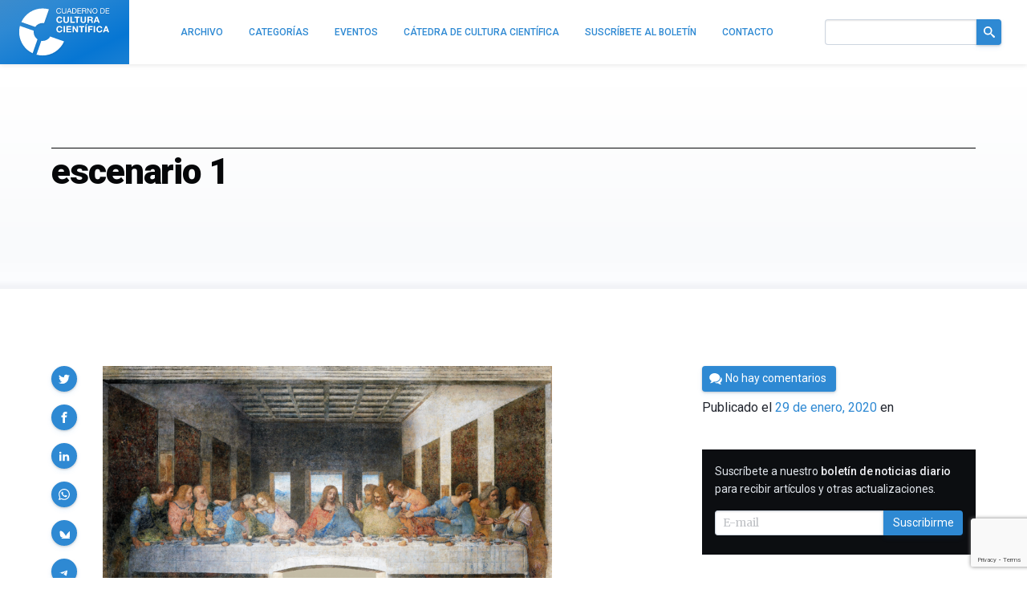

--- FILE ---
content_type: text/html; charset=UTF-8
request_url: https://culturacientifica.com/2020/01/30/el-efecto-escenario-por-que-la-gente-elige-la-opcion-de-en-medio/escenario-1/
body_size: 16550
content:
<!doctype html>
<!--
Design and Development by:
____________________________________
  JOSE CUESTA
  jose.cuesta▷inerciacreativa.com
  https://inerciacreativa.com
  @inerciacreativa

-->
<html prefix="og: http://ogp.me/ns#" lang="es">
<head>
    <meta charset="UTF-8">
    <meta name="viewport" content="width=device-width, initial-scale=1.0">
    
	<title>escenario 1 — Cuaderno de Cultura Científica</title>
	<meta name="robots" content="index, follow, max-image-preview:large, max-snippet:-1, max-video-preview:-1">
	<meta property="og:locale" content="es_ES">
	<meta property="og:type" content="article">
	<meta property="og:title" content="escenario 1 — Cuaderno de Cultura Científica">
	<meta property="og:url" content="https://culturacientifica.com/2020/01/30/el-efecto-escenario-por-que-la-gente-elige-la-opcion-de-en-medio/escenario-1/">
	<meta property="og:site_name" content="Cuaderno de Cultura Científica">
	<meta property="article:publisher" content="https://www.facebook.com/CatedraDeCulturaCientifica">
	<meta property="og:image" content="https://culturacientifica.com/2020/01/30/el-efecto-escenario-por-que-la-gente-elige-la-opcion-de-en-medio/escenario-1">
	<meta property="og:image:width" content="768">
	<meta property="og:image:height" content="427">
	<meta property="og:image:type" content="image/png">
	<meta name="twitter:card" content="summary_large_image">
	<meta name="twitter:site" content="@CCCientifica">
	<link href="https://culturacientifica.com/2020/01/30/el-efecto-escenario-por-que-la-gente-elige-la-opcion-de-en-medio/escenario-1/" rel="canonical">
	<link crossorigin href="https://fonts.googleapis.com" rel="preconnect">
	<link crossorigin href="https://fonts.gstatic.com" rel="preconnect">
	<link href="https://culturacientifica.com/feed/" rel="alternate" title="Cuaderno de Cultura Científica » Feed" type="application/rss+xml">
	<link href="https://culturacientifica.com/?p=26108" rel="shortlink">
	<link href="https://culturacientifica.com/feed/calendar/" rel="alternate" title="Suscríbete a los eventos — iCalendar" type="text/calendar">
	<link href="https://fonts.googleapis.com/css2?family=Roboto:wght@400;500;600;700;900&#038;family=Merriweather:ital,wght@0,300;0,400;0,700;1,400;1,700&#038;display=swap" rel="preload" as="style" crossorigin>
	<link href="https://fonts.googleapis.com/css2?family=Roboto:wght@400;500;600;700;900&#038;family=Merriweather:ital,wght@0,300;0,400;0,700;1,400;1,700&#038;display=swap" rel="stylesheet" media="print" crossorigin onload="this.media=&#039;all&#039;">
	<link href="https://culturacientifica.com/wp/wp-includes/css/classic-themes.min.css?ver=1" id="classic-theme-styles-css" media="all" rel="stylesheet">
	<link href="https://culturacientifica.com/app/themes/kzk/assets/styles/app.167bcedda4db.css" id="spin-css" media="all" rel="stylesheet">
	<script async data-cfasync="false" data-wpfc-render="false" src="//www.googletagmanager.com/gtag/js?id=G-2HNN417J8T"></script>
	<script data-cfasync="false" data-wpfc-render="false">
		var mi_version = '8.13.1';
		var mi_track_user = true;
		var mi_no_track_reason = '';
		var disableStrs = [
		'ga-disable-G-2HNN417J8T',
		'ga-disable-UA-44091800-1',
		];
		/* Function to detect opted out users */
		function __gtagTrackerIsOptedOut() {
		for (var index = 0; index < disableStrs.length; index++) {
		if (document.cookie.indexOf(disableStrs[index] + '=true') > -1) {
		return true;
		}
		}
		return false;
		}
		/* Disable tracking if the opt-out cookie exists. */
		if (__gtagTrackerIsOptedOut()) {
		for (var index = 0; index < disableStrs.length; index++) {
		window[disableStrs[index]] = true;
		}
		}
		/* Opt-out function */
		function __gtagTrackerOptout() {
		for (var index = 0; index < disableStrs.length; index++) {
		document.cookie = disableStrs[index] + '=true; expires=Thu, 31 Dec 2099 23:59:59 UTC; path=/';
		window[disableStrs[index]] = true;
		}
		}
		if ('undefined' === typeof gaOptout) {
		function gaOptout() {
		__gtagTrackerOptout();
		}
		}
		window.dataLayer = window.dataLayer || [];
		window.MonsterInsightsDualTracker = {
		helpers: {},
		trackers: {},
		};
		if (mi_track_user) {
		function __gtagDataLayer() {
		dataLayer.push(arguments);
		}
		function __gtagTracker(type, name, parameters) {
		if (!parameters) {
		parameters = {};
		}
		if (parameters.send_to) {
		__gtagDataLayer.apply(null, arguments);
		return;
		}
		if (type === 'event') {
		parameters.send_to = monsterinsights_frontend.v4_id;
		var hookName = name;
		if (typeof parameters['event_category'] !== 'undefined') {
		hookName = parameters['event_category'] + ':' + name;
		}
		if (typeof MonsterInsightsDualTracker.trackers[hookName] !== 'undefined') {
		MonsterInsightsDualTracker.trackers[hookName](parameters);
		} else {
		__gtagDataLayer('event', name, parameters);
		}
		parameters.send_to = monsterinsights_frontend.ua;
		__gtagDataLayer(type, name, parameters);
		} else {
		__gtagDataLayer.apply(null, arguments);
		}
		}
		__gtagTracker('js', new Date());
		__gtagTracker('set', {
		'developer_id.dZGIzZG': true,
		});
		__gtagTracker('config', 'G-2HNN417J8T', {"forceSSL":"true","link_attribution":"true"} );
		__gtagTracker('config', 'UA-44091800-1', {"forceSSL":"true","link_attribution":"true"} );
		window.gtag = __gtagTracker;										(function () {
		/* https://developers.google.com/analytics/devguides/collection/analyticsjs/ */
		/* ga and __gaTracker compatibility shim. */
		var noopfn = function () {
		return null;
		};
		var newtracker = function () {
		return new Tracker();
		};
		var Tracker = function () {
		return null;
		};
		var p = Tracker.prototype;
		p.get = noopfn;
		p.set = noopfn;
		p.send = function () {
		var args = Array.prototype.slice.call(arguments);
		args.unshift('send');
		__gaTracker.apply(null, args);
		};
		var __gaTracker = function () {
		var len = arguments.length;
		if (len === 0) {
		return;
		}
		var f = arguments[len - 1];
		if (typeof f !== 'object' || f === null || typeof f.hitCallback !== 'function') {
		if ('send' === arguments[0]) {
		var hitConverted, hitObject = false, action;
		if ('event' === arguments[1]) {
		if ('undefined' !== typeof arguments[3]) {
		hitObject = {
		'eventAction': arguments[3],
		'eventCategory': arguments[2],
		'eventLabel': arguments[4],
		'value': arguments[5] ? arguments[5] : 1,
		}
		}
		}
		if ('pageview' === arguments[1]) {
		if ('undefined' !== typeof arguments[2]) {
		hitObject = {
		'eventAction': 'page_view',
		'page_path': arguments[2],
		}
		}
		}
		if (typeof arguments[2] === 'object') {
		hitObject = arguments[2];
		}
		if (typeof arguments[5] === 'object') {
		Object.assign(hitObject, arguments[5]);
		}
		if ('undefined' !== typeof arguments[1].hitType) {
		hitObject = arguments[1];
		if ('pageview' === hitObject.hitType) {
		hitObject.eventAction = 'page_view';
		}
		}
		if (hitObject) {
		action = 'timing' === arguments[1].hitType ? 'timing_complete' : hitObject.eventAction;
		hitConverted = mapArgs(hitObject);
		__gtagTracker('event', action, hitConverted);
		}
		}
		return;
		}
		function mapArgs(args) {
		var arg, hit = {};
		var gaMap = {
		'eventCategory': 'event_category',
		'eventAction': 'event_action',
		'eventLabel': 'event_label',
		'eventValue': 'event_value',
		'nonInteraction': 'non_interaction',
		'timingCategory': 'event_category',
		'timingVar': 'name',
		'timingValue': 'value',
		'timingLabel': 'event_label',
		'page': 'page_path',
		'location': 'page_location',
		'title': 'page_title',
		};
		for (arg in args) {
		if (!(!args.hasOwnProperty(arg) || !gaMap.hasOwnProperty(arg))) {
		hit[gaMap[arg]] = args[arg];
		} else {
		hit[arg] = args[arg];
		}
		}
		return hit;
		}
		try {
		f.hitCallback();
		} catch (ex) {
		}
		};
		__gaTracker.create = newtracker;
		__gaTracker.getByName = newtracker;
		__gaTracker.getAll = function () {
		return [];
		};
		__gaTracker.remove = noopfn;
		__gaTracker.loaded = true;
		window['__gaTracker'] = __gaTracker;
		})();
		} else {
		console.log("");
		(function () {
		function __gtagTracker() {
		return null;
		}
		window['__gtagTracker'] = __gtagTracker;
		window['gtag'] = __gtagTracker;
		})();
		}
	</script>
	<script id="monsterinsights-frontend-script-js" src="https://culturacientifica.com/app/plugins/google-analytics-for-wordpress/assets/js/frontend-gtag.min.js?ver=8.13.1"></script>
	<script data-cfasync="false" data-wpfc-render="false" id="monsterinsights-frontend-script-js-extra">
		var monsterinsights_frontend = {"js_events_tracking":"true","download_extensions":"doc,pdf,ppt,zip,xls,docx,pptx,xlsx","inbound_paths":"[{\"path\":\"\\\/go\\\/\",\"label\":\"affiliate\"},{\"path\":\"\\\/recommend\\\/\",\"label\":\"affiliate\"}]","home_url":"https:\/\/culturacientifica.com","hash_tracking":"false","ua":"UA-44091800-1","v4_id":"G-2HNN417J8T"};
	</script>
    <link href="/favicon.ico" rel="shortcut icon">
    <link href="/app/icons/icon-192x192.png" rel="icon" sizes="192x192" type="image/png">
    <link href="/app/icons/icon-192x192.png" rel="apple-touch-icon" sizes="192x192">
    <link href="/app/icons/mask-icon.svg" rel="mask-icon" color="#2e89d3">
    <link href="/site.webmanifest" rel="manifest">
    <meta name="msapplication-config" content="/browserconfig.xml"></head>
<body class="single single-attachment attachment attachment-png" itemscope itemtype="https://schema.org/WebSite">
<div class="site">
<link itemprop="url" href="https://culturacientifica.com/">
<link itemprop="publisher" href="#organization">

<header class="site-header bar" id="bar">
<h1 class="brand" itemid="#organization" itemscope itemtype="https://schema.org/Organization" itemref="url-twitter url-facebook">
    <a itemprop="url" href="https://culturacientifica.com/" tabindex="-1" id="logo">
        <span itemprop="logo" itemscope itemtype="https://schema.org/ImageObject">
            
            <meta itemprop="width" content="1200">
            <meta itemprop="height" content="628">
        </span>
        <span itemprop="name">Cuaderno de Cultura Científica</span>
    </a>
</h1>
<div class="navbar">
    <div class="navbar-brand">
        <a class="navbar-item" href="/"><svg viewBox="0 0 556 294" class="logo logo--header"><defs><filter id="logo__symbol-filter"><feGaussianBlur in="SourceGraphic" stdDeviation="4"/></filter><filter id="logo__text-filter"><feGaussianBlur in="SourceGraphic" stdDeviation="2"/></filter><path d="m152.465 92.294 29.56-84.448C114.081-11.237 42.554 22.006 13.066 85.57l85.083 29.8c11.923-17.503 33.152-26.714 54.316-23.076m122.4 111.395-84.621-29.637c-11.257 18.992-32.994 29.373-54.854 26.148l-29.62 84.578c68.643 18.636 140.668-15.934 169.095-81.089M89.173 138.652 4.548 109.018c-18.084 67.322 14.964 137.826 77.793 167.186l29.82-85.148c-16.818-11.644-25.846-31.935-22.988-52.404" id="logo__symbol"/><path d="M246.893 142.635c-7.826 0-10.768-6.43-10.768-12.807 0-6.697 2.941-13.127 10.768-13.127 4.33 0 8.105 2.893 8.66 6.697h8.438c-1.056-8.839-8.381-13.77-17.094-13.77-12.267 0-19.484 8.844-19.484 20.199 0 11.035 7.218 19.879 19.484 19.879 9.712 0 16.539-6.107 17.427-15.645h-8.438c-.67 5.04-3.665 8.574-8.993 8.574zm24.748-32.092h8.713v38.254h-8.713zm26.472 21.807h19.205v-6.537h-19.205v-8.198h20.923v-7.072h-29.637v38.254h30.084v-7.072h-21.37zm53.944 3.855h-.111l-16.539-25.662h-8.66v38.254h8.158v-25.612h.116l16.481 25.612h8.714v-38.254h-8.159zm14.091-18.59h11.88v31.182h8.714v-31.182h11.88v-7.072h-32.474zm38.572-10.503h5.496l8.549-7.608h-8.717zm-.165 3.431h8.714v38.254h-8.714zm17.759 38.254h8.714v-15.805h16.597v-6.537h-16.597v-8.84h19.148v-7.072h-27.862zm34.295-38.254h8.714v38.254h-8.714zm35.521 32.092c-7.826 0-10.768-6.43-10.768-12.807 0-6.697 2.941-13.127 10.768-13.127 4.328 0 8.104 2.893 8.658 6.697h8.439c-1.057-8.839-8.381-13.77-17.094-13.77-12.269 0-19.486 8.844-19.486 20.199 0 11.035 7.218 19.879 19.486 19.879 9.711 0 16.539-6.107 17.426-15.645h-8.438c-.665 5.04-3.663 8.574-8.991 8.574zm35.572-32.092-15.045 38.254h8.824l3.111-8.518h14.82l3 8.518h9.045l-14.82-38.254h-8.935zm-.834 23.467 5.164-14.038h.109l4.996 14.038h-10.269zM246.687 91.647c9.623 0 16.386-6.108 17.266-15.644h-8.357c-.658 5.037-3.63 8.571-8.908 8.571-7.75 0-10.668-6.43-10.668-12.806 0-6.697 2.914-13.128 10.668-13.128 4.287 0 8.028 2.892 8.575 6.698h8.357c-1.044-8.84-8.3-13.771-16.933-13.771-12.152 0-19.298 8.843-19.298 20.2 0 11.038 7.145 19.88 19.298 19.88zm57.836-15.379V52.479h-8.629v23.788c0 5.68-1.981 8.304-8.136 8.304-6.984 0-8.082-4.127-8.082-8.304V52.479h-8.633v23.788c0 10.396 6.158 15.38 16.715 15.38 10.501 0 16.765-5.038 16.765-15.379zm8.802-23.789v38.254h27.762v-7.072h-19.129V52.479zm45.193 38.254v-31.18h11.765v-7.074h-32.161v7.074h11.763v31.18zm17.484-38.254v23.788c0 10.396 6.158 15.38 16.715 15.38 10.5 0 16.769-5.038 16.769-15.38V52.479h-8.629v23.788c0 5.68-1.981 8.304-8.136 8.304-6.984 0-8.082-4.127-8.082-8.304V52.479h-8.637zm68.727 20.253v-.106c4.341-1.714 6.211-5.091 6.211-9.589 0-5.787-4.452-10.558-11.49-10.558h-21.167v38.254h8.633V75.785h8.633c4.342 0 5.937 1.768 6.541 5.787.439 3.057.329 6.752 1.373 9.165h8.629c-1.537-2.146-1.483-6.644-1.648-9.054-.272-3.863-1.481-7.878-5.715-8.951zm-8.358-2.949h-9.455V59.017h9.455c3.849 0 5.937 1.606 5.937 5.306 0 3.855-2.088 5.46-5.937 5.46zm48.273 20.95h8.961l-14.68-38.254h-8.852l-14.898 38.254h8.744l3.079-8.519h14.681l2.965 8.519zm-15.393-14.788 5.114-14.037h.111l4.945 14.037h-10.17zM242.414 34.686c8.258 0 13.349-4.953 14.175-13.119h-4.36c-.413 5.412-3.714 9.451-9.451 9.451-7.846 0-11.146-6.238-11.146-13.717 0-6.835 3.301-13.258 11.101-13.258 4.54 0 8.258 2.342 9.172 6.974h4.36C255.255 4.043 249.614.375 242.779.375c-10.091 0-15.507 7.754-15.507 17.248.002 9.535 4.956 17.063 15.142 17.063zm45.75-12.62V1.148h-4.356v20.918c0 5.78-3.029 8.947-8.533 8.947-5.78 0-9.085-3.167-9.085-8.947V1.148h-4.356v20.918c0 8.718 4.999 12.615 13.441 12.615 8.165.005 12.889-4.356 12.889-12.615zm11.257 1.975h13.854l3.58 9.864h4.815L308.873 1.152h-4.816l-12.798 32.753h4.494l3.668-9.864zm6.928-18.945h.092l5.458 15.277h-11.101l5.551-15.277zm45.524 11.65c0-10.553-5.646-15.598-15.735-15.598H324.9v32.754h11.238c10.92 0 15.735-6.193 15.735-17.156zm-22.617-11.93h7.341c8.028 0 10.916 4.724 10.916 12.523 0 12.063-8.028 12.89-11.008 12.89h-7.249V4.816zm50.712 25.417h-18.399V18.904h17.022v-3.672h-17.022V4.816h18.257V1.148h-22.613v32.754h22.755zm9.646-10.323h10.646c4.223 0 4.999 2.707 5.458 5.917.643 3.209-.046 6.743 1.193 8.075h4.861c-1.836-2.25-1.652-5.826-1.928-9.039-.321-3.209-1.102-6.01-4.907-6.744v-.092c3.947-1.102 5.688-4.355 5.688-8.3 0-5.232-3.81-8.579-9.956-8.579h-15.415v32.754h4.357V19.91h.003zm0-15.094h10.829c4.081 0 5.825 2.387 5.825 5.596 0 4.773-3.488 5.826-7.569 5.826h-9.085V4.816zm31.167 2.8h.091l17.113 26.286h4.771V1.148h-4.128v26.561h-.092L421.285 1.148h-4.632v32.754h4.128zm42.912 27.07c10.412 0 15.69-8.258 15.69-17.158 0-8.901-5.274-17.156-15.69-17.156-10.415 0-15.69 8.259-15.69 17.156 0 8.896 5.275 17.158 15.69 17.158zm0-30.647c7.982 0 11.33 6.882 11.33 13.488 0 6.605-3.348 13.486-11.33 13.486s-11.33-6.881-11.33-13.486c0-6.606 3.348-13.488 11.33-13.488zm60.765 12.707c0-10.553-5.646-15.598-15.736-15.598h-11.238v32.754h11.238c10.92 0 15.736-6.193 15.736-17.156zm-22.617-11.93h7.34c8.029 0 10.916 4.724 10.916 12.523 0 12.063-8.027 12.89-11.008 12.89h-7.248V4.816zm32.312 25.417V18.904h17.018v-3.672h-17.018V4.816h18.258V1.148h-22.617v32.754h22.754v-3.669z" id="logo__text"/></defs><title>Cuaderno de Cultura Científica</title><g class="logo__text"><use xlink:href="#logo__text" transform="translate(3 5)" filter="url(#logo__text-filter)" class="logo__filter"/><use xlink:href="#logo__text"/></g><g class="logo__symbol"><use xlink:href="#logo__symbol" transform="translate(3 5)" filter="url(#logo__symbol-filter)" class="logo__filter"/><use xlink:href="#logo__symbol"/></g></svg></a>
        <button class="navbar-toggle button is-primary is-outlined collapsed" type="button" data-toggle="collapse" data-target="#navigation" aria-expanded="false" aria-controls="navigation" aria-label="Menú">
            <svg focusable="false" aria-hidden="true" class="icon icon-menu"><use href="#icon-menu" aria-hidden="true"></use></svg>
        </button>
    </div>
    <div class="navbar-menu collapse" id="navigation">
		<nav class="navbar-items" itemscope itemtype="https://schema.org/SiteNavigationElement">
        <ul class="navbar-nav navbar-end">
            <li><a class="navbar-item" href="https://culturacientifica.com/archivo/" itemprop="url"><span itemprop="name">Archivo</span></a></li>
            <li><a class="navbar-item" href="https://culturacientifica.com/categoria/" itemprop="url"><span itemprop="name">Categorías</span></a></li>
            <li><a class="navbar-item" href="https://culturacientifica.com/evento/" itemprop="url"><span itemprop="name">Eventos</span></a></li>
            <li><a class="navbar-item" href="https://culturacientifica.com/catedra-de-cultura-cientifica/" itemprop="url"><span itemprop="name">Cátedra de Cultura Científica</span></a></li>
            <li><a class="navbar-item" href="https://culturacientifica.com/boletin/" itemprop="url"><span itemprop="name">Suscríbete al boletín</span></a></li>
            <li><a class="navbar-item" href="https://culturacientifica.com/contacto/" itemprop="url"><span itemprop="name">Contacto</span></a></li>
        </ul>
		</nav>
        <div class="navbar-form navbar-end" itemprop="potentialAction" itemscope itemtype="https://schema.org/SearchAction">
            <form class="search-form field has-addons" action="https://culturacientifica.com/" role="search">
                <div class="control">
                    <label for="search" class="is-sr-only">Buscar en el sitio</label>
                    <input id="search" itemprop="query-input" class="input" type="search" name="s" value="" required>
					<meta itemprop="target" content="https://culturacientifica.com/?s={s}">
                </div>
                <div class="control">
                    <button class="button is-primary"><svg focusable="false" role="img" aria-labelledby="icon-search__title-0" class="icon icon-search"><title id="icon-search__title-0">Buscar</title><use href="#icon-search" aria-hidden="true"></use></svg></button>
                </div>
            </form>
        </div>
    </div>
</div>
</header>

<main class="site-content">
    <article class="attachment has-thumbnail" itemscope itemtype="https://schema.org/Article">
        <link itemprop="publisher" href="#organization">
        
<header class="section section--header">
    <div class="container">
        <div class="header">
            <h1 class="title header__title" itemprop="headline">escenario 1</h1>
            <h2 class="subtitle header__subtitle">
                <a href="" itemprop="articleSection"></a>
            </h2>
        </div>
    </div>
</header>
        
<div class="section">
    <div class="container">
        <div class="main has-blocks has-sidebar">
            <div class="block article" itemprop="articleBody">
                <div class="content">
                    <p class="attachment"><a href="https://culturacientifica.com/app/uploads/2020/01/escenario-1.png"><img width="560" height="311" src="https://culturacientifica.com/app/uploads/2020/01/escenario-1-560x311.png" class="attachment-medium size-medium" alt decoding="async" loading="lazy" srcset="https://culturacientifica.com/app/uploads/2020/01/escenario-1-560x311.png 560w, https://culturacientifica.com/app/uploads/2020/01/escenario-1-768x427.png 768w, https://culturacientifica.com/app/uploads/2020/01/escenario-1-250x140.png 250w" sizes="(max-width: 560px) 100vw, 560px"></a></p>
                </div>
            </div>

<aside class="block widget widget--share">
    <h2 class="is-sr-only">Compartir</h2>
    <ul class="share is-sticky">
        <li class="share__item"><a href="https://twitter.com/intent/tweet?text=escenario%201&amp;url=https%3A%2F%2Fculturacientifica.com%2F2020%2F01%2F30%2Fel-efecto-escenario-por-que-la-gente-elige-la-opcion-de-en-medio%2Fescenario-1%2F" title="Compartir en Twitter" data-name="Twitter" data-action="tweet" data-width="550" data-height="480" class="button is-primary is-rounded share__button" role="button"><svg focusable="false" aria-hidden="true" class="icon icon-twitter"><use href="#icon-twitter" aria-hidden="true"></use></svg></a></li>
        <li class="share__item"><a href="https://www.facebook.com/sharer.php?t=escenario%201&amp;u=https%3A%2F%2Fculturacientifica.com%2F2020%2F01%2F30%2Fel-efecto-escenario-por-que-la-gente-elige-la-opcion-de-en-medio%2Fescenario-1%2F" title="Compartir en Facebook" data-name="Facebook" data-action="send" data-width="850" data-height="500" class="button is-primary is-rounded share__button" role="button"><svg focusable="false" aria-hidden="true" class="icon icon-facebook"><use href="#icon-facebook" aria-hidden="true"></use></svg></a></li>
        <li class="share__item"><a href="https://www.linkedin.com/cws/share?url=https%3A%2F%2Fculturacientifica.com%2F2020%2F01%2F30%2Fel-efecto-escenario-por-que-la-gente-elige-la-opcion-de-en-medio%2Fescenario-1%2F&amp;token=&amp;isFramed=true" title="Compartir en LinkedIn" data-name="LinkedIn" data-action="share" data-width="550" data-height="550" class="button is-primary is-rounded share__button" role="button"><svg focusable="false" aria-hidden="true" class="icon icon-linkedin"><use href="#icon-linkedin" aria-hidden="true"></use></svg></a></li>
		<li class="share__item"><a href="whatsapp://send?text=escenario%201%20-%20https%3A%2F%2Fculturacientifica.com%2F2020%2F01%2F30%2Fel-efecto-escenario-por-que-la-gente-elige-la-opcion-de-en-medio%2Fescenario-1%2F" title="Compartir por WhatsApp" data-name="WhatsApp" data-action="share/whatsapp/share" class="button is-primary is-rounded share__button" role="button"><svg focusable="false" aria-hidden="true" class="icon icon-whatsapp"><use href="#icon-whatsapp" aria-hidden="true"></use></svg></a></li>
        <li class="share__item"><a href="https://bsky.app/intent/compose?text=escenario 1%20https%3A%2F%2Fculturacientifica.com%2F2020%2F01%2F30%2Fel-efecto-escenario-por-que-la-gente-elige-la-opcion-de-en-medio%2Fescenario-1%2F" aria-label="Share on Bluesky" data-name="Bluesky" class="button is-primary is-rounded share__button" role="button"><svg focusable="false" role="img" aria-labelledby="icon-bluesky__title-0" class="icon icon-bluesky"><title id="icon-bluesky__title-0">Share on Bluesky</title><use href="#icon-bluesky" aria-hidden="true"></use></svg></a></li>
        <li class="share__item"><a href="https://telegram.me/share/url?url=escenario 1%20https%3A%2F%2Fculturacientifica.com%2F2020%2F01%2F30%2Fel-efecto-escenario-por-que-la-gente-elige-la-opcion-de-en-medio%2Fescenario-1%2F" aria-label="Share on Telegram" data-name="Telegram" class="button is-primary is-rounded share__button" role="button"><svg focusable="false" role="img" aria-labelledby="icon-telegram__title-0" class="icon icon-telegram"><title id="icon-telegram__title-0">Share on Telegram</title><use href="#icon-telegram" aria-hidden="true"></use></svg></a></li>

    </ul>
</aside>

            <div class="block has-blocks sidebar">
                
<div class="block widget widget--metas">
    <p class="meta__byline">Por <span itemprop="author" itemscope itemtype="https://schema.org/Person"><a itemprop="url" class="meta__author" rel="author" href="https://culturacientifica.com/autor/edocet/"><span itemprop="name">César Tomé</span></a></span></p>
    <p class="meta__buttons"><a class="meta__button button is-primary" href="#comments"><svg focusable="false" aria-hidden="true" class="icon icon-comments"><use href="#icon-comments" aria-hidden="true"></use></svg><span>No hay comentarios</span></a></p>
    <div class="meta__published">Publicado el <a class="meta__link" itemprop="mainEntityOfPage url" href="https://culturacientifica.com/2020/01/30/el-efecto-escenario-por-que-la-gente-elige-la-opcion-de-en-medio/escenario-1/"><time itemprop="datePublished dateModified" class="date" datetime="2020-01-29T18:10:42+00:00">29 de enero, 2020</time></a> en </div>
    
    <figure id="image" class="meta__image" itemprop="image" itemscope itemtype="https://schema.org/ImageObject"><img src="https://culturacientifica.com/app/uploads/2020/01/escenario-1-768x427.png" width="768" height="427" alt="escenario 1" itemprop="url"><meta itemprop="width" content="768"><meta itemprop="height" content="427"></figure>
</div>
	            <aside id="mlb2-4016430" class="block widget widget--subscription ml-subscribe-form ml-subscribe-form-4016430">
	<div class=" widget--inverse">
	<h2 class="widget__title is-sr-only">Suscribirme</h2>
	<div class="widget__content">
		<div class="ml-row row-form">
			<form class="form form--inline ml-block-form" action="https://assets.mailerlite.com/jsonp/328022/forms/82623482080265426/subscribe" data-code="" method="post" target="_blank">
				<input type="hidden" name="ml-submit" value="1">
				<input type="hidden" name="anticsrf" value="true">
				<p class="field">
					<label class="label" for="ml-subscription">Suscríbete a nuestro <strong>boletín de noticias diario</strong> para recibir artículos y otras actualizaciones.</label>
				</p>
				<div class="field has-addons">
					<span class="control ml-field-group ml-field-email ml-validate-email ml-validate-required">
						<input id="ml-subscription" type="email" name="fields[email]" class="input" placeholder="E-mail" data-inputmask="" autocomplete="email" required>
					</span>
					<span class="control">
						<button class="button is-primary primary">Suscribirme</button>
						<button disabled="disabled" type="button" class="button is-primary loading" style="display: none;">
							<span class="ml-spinner"></span>
							<span class="is-sr-only">Cargando...</span>
						</button>
					</span>
				</div>
			</form>
		</div>
		<div class="ml-row row-success" style="display: none">
			<h3>¡Gracias!</h3>
			<p>Te has suscrito correctamente al boletín de noticias.</p>
		</div>
	</div>
	</div>
</aside>
<script>
	function ml_webform_success_4016430() {
		const $ = ml_jQuery || jQuery;
		$('.ml-subscribe-form-4016430 .row-success').show();
		$('.ml-subscribe-form-4016430 .row-form').hide();
	}
</script>
<script src="https://groot.mailerlite.com/js/w/webforms.min.js?v300817f630ad0e957914d0b28a2b6d78" type="text/javascript"></script>
                                
<aside class="block widget widget--latest">
    <h2 class="widget__title">Últimos artículos</h2>
    <ol class="headlines">
        <li class="headlines__item"><a href="https://culturacientifica.com/2026/01/05/urano-y-neptuno-rocosos/">¿Y si Urano y Neptuno fuesen rocosos?</a></li>
        <li class="headlines__item"><a href="https://culturacientifica.com/2026/01/04/la-piramide-de-la-biodiversidad-es-mas-bien-un-cuadrado/">La pirámide de la biodiversidad es más bien un cuadrado</a></li>
        <li class="headlines__item"><a href="https://culturacientifica.com/2026/01/03/mecanismos-de-plasticidad-cerebral/">Mecanismos de plasticidad cerebral</a></li>
        <li class="headlines__item"><a href="https://culturacientifica.com/2026/01/02/adn-en-las-heces/">El ADN en las heces revela la dieta de los lobos ibéricos</a></li>
        <li class="headlines__item"><a href="https://culturacientifica.com/2026/01/01/bola-de-nieve/">Una enorme bola de nieve geológica</a></li>
    </ol>
</aside>
                                    
<aside class="block widget widget--events">
    <h2 class="widget__title">Próximos eventos</h2>
    <div class="events">
        <div class="event-preview is-block-link" itemscope itemtype="https://schema.org/Event">
            <h3 class="event__title">
                <a class="event__link is-link" href="https://culturacientifica.com/evento/2026/1/9/el-impacto-de-las-actividades-colectivas-en-la-salud/" itemprop="url"><span itemprop="name">El impacto de las actividades colectivas en la salud</span></a>
            </h3>
            <div class="event__details">
                <div class="event__description" itemprop="description">Los procesos colectivos se sitúan en el centro de la vida de las sociedades y de las personas y desempeñan una función clave en la cohesión social, el empoderamiento y el bienestar. Son fenómenos necesarios tanto para garantizar la supervivencia de los grupos sociales como la calidad de vida individual…</div>
                <div class="event__datetime">
                    <span class="event__date"><time itemprop="startDate endDate" datetime="2026-01-09T18:30:00+01:00">9 de enero, 2026</time></span>
                </div>
                <div class="event__location" itemprop="location" itemscope itemtype="https://schema.org/Place">
                    <span itemprop="name">Bizenta Mogel Biblioteka</span>
                    <div itemprop="address" itemscope itemtype="https://schema.org/PostalAddress">
                        <meta itemprop="addressCountry" content="ES">
                        <span itemprop="streetAddress">Komentukalea, 8.</span>,
                        <span itemprop="addressLocality">Durango</span>
                    </div>
                </div>
            </div>
            <footer class="event__footer">
                <figure class="image is-1by1" itemprop="image" itemscope itemtype="https://schema.org/ImageObject">
                    <img itemprop="url" src="https://culturacientifica.com/app/uploads/2025/12/Zientziaren-ertzetikcas-1-120x120.jpg" width="120" height="120" alt="">
                    <meta itemprop="width" content="120">
                    <meta itemprop="height" content="120">
                </figure>
            </footer>
        </div>
        <div class="event-preview is-block-link" itemscope itemtype="https://schema.org/Event">
            <h3 class="event__title">
                <a class="event__link is-link" href="https://culturacientifica.com/evento/2026/1/21/claves-para-entender-el-misterio-de-la-cuantica/" itemprop="url"><span itemprop="name">Claves para entender el misterio de la cuántica</span></a>
            </h3>
            <div class="event__details">
                <div class="event__description" itemprop="description">La física cuántica estudia el comportamiento de la materia y la energía en aquello invisible a simple vista, pero que sostiene nuestra realidad: las partículas atómicas y subatómicas. Las leyes que gobiernan este mundo microscópico funcionan de manera distinta a las de la física clásica, ya que desafían la lógica…</div>
                <div class="event__datetime">
                    <span class="event__date"><time itemprop="startDate endDate" datetime="2026-01-21T19:00:00+01:00">21 de enero, 2026</time></span>
                </div>
                <div class="event__location" itemprop="location" itemscope itemtype="https://schema.org/Place">
                    <span itemprop="name">Biblioteca de Bidebarrieta</span>
                    <div itemprop="address" itemscope itemtype="https://schema.org/PostalAddress">
                        <meta itemprop="addressCountry" content="ES">
                        <span itemprop="streetAddress">Calle Bidebarrieta, 4.</span>,
                        <span itemprop="addressLocality">Bilbao</span>
                    </div>
                </div>
            </div>
            <footer class="event__footer">
                <figure class="image is-1by1" itemprop="image" itemscope itemtype="https://schema.org/ImageObject">
                    <img itemprop="url" src="https://culturacientifica.com/app/uploads/2025/12/KZK-Bidebarrieta-Cientifica-enero-2026-120x120.jpg" width="120" height="120" alt="">
                    <meta itemprop="width" content="120">
                    <meta itemprop="height" content="120">
                </figure>
            </footer>
        </div>
    </div>
</aside>
                            </div>
        </div>
    </div>
</div>
        
<aside class="section section--special">
    <div class="container">
        <h2 class="title title--section">Artículos relacionados</h2>
        <ul class="has-blocks">
            <li class="block">
<div class="card is-block-link has-thumbnail">
    <h3 class="card__title">
        <a class="card__link is-link" href="https://culturacientifica.com/2020/01/30/el-efecto-escenario-por-que-la-gente-elige-la-opcion-de-en-medio/">El efecto escenario: por qué la gente elige la opción de en medio</a>
    </h3>
    <div class="card__content content"><p>Ante una lista de opciones o elementos similares colocados en fila, los humanos tendemos a descartar los extremos y quedarnos  [&hellip;]</p></div>
    <footer class="card__footer">
        <figure class="image is-16by9">
            <img width="250" height="140" src="https://culturacientifica.com/app/uploads/2020/01/escenario-1-250x140.png" alt="" decoding="async" loading="lazy" srcset="https://culturacientifica.com/app/uploads/2020/01/escenario-1-250x140.png 250w, https://culturacientifica.com/app/uploads/2020/01/escenario-1-560x311.png 560w, https://culturacientifica.com/app/uploads/2020/01/escenario-1-768x432.png 768w" sizes="(max-width: 250px) 100vw, 250px" class="attachment-post-thumbnail size-post-thumbnail">
        </figure>
    </footer>
</div>
            </li>
        </ul>
    </div>
</aside>
                    	<div class="section">
    <div class="container">
        <div class="has-blocks">
            <section class="block comments" id="comments">

<div id="respond" class="comment-respond"><h2 class="subtitle"><span>Deja una respuesta</span><button id="cancel-reply" name="cancel-reply" type="reset" form="comment-form" class="button is-warning is-small">Cancelar la respuesta</button></h2><form action="https://culturacientifica.com/wp/wp-comments-post.php" method="post" id="comment-form" class="comment-form"><p class="comment-notes"><span id="email-notes">Tu dirección de correo electrónico no será publicada.</span><span class="required-field-message">Los campos obligatorios están marcados con <span class="required">*</span></span></p><p class="field"><label for="comment" class="label">Comentario <span aria-hidden="true" class="required">*</span></label><span class="control"><textarea id="comment" name="comment" cols="45" rows="6" maxlength="65525" required aria-required="true" class="textarea"></textarea></span></p><p class="field"><label for="author" class="label">Nombre <span aria-hidden="true" class="required">*</span></label><span class="control"><input id="author" name="author" value type="text" maxlength="245" required aria-required="true" class="input"></span></p><p class="field"><label for="email" class="label">E-mail <span aria-hidden="true" class="required">*</span></label><span class="control"><input id="email" name="email" value type="email" maxlength="100" required aria-describedby="email-notes" aria-required="true" class="input"></span></p><p class="field"><label for="url" class="label">Web</label><span class="control"><input id="url" name="url" value type="url" maxlength="200" class="input"></span></p><p class="field actions"><span class="control"><input id="submit" name="submit" type="submit" value="Publicar el comentario" class="button is-primary is-large"></span><input type="hidden" name="comment_post_ID" value="26108" id="comment_post_ID"><input type="hidden" name="comment_parent" id="comment_parent" value="0"></p><p style="display: none;"><input type="hidden" id="akismet_comment_nonce" name="akismet_comment_nonce" value="c554ba0cb1"></p><p style="display: none !important;"><label>Δ<textarea name="ak_hp_textarea" cols="45" rows="8" maxlength="100"></textarea></label><input type="hidden" id="ak_js_1" name="ak_js" value="122"><script>document.getElementById( "ak_js_1" ).setAttribute( "value", ( new Date() ).getTime() );</script></p></form></div>
            </section>
        </div>
    </div>
</div>
            </article>
</main>

<footer class="site-footer">
    
<aside class="section section--special">
    <div class="container">
        <h2 class="title title--section">Otros proyectos</h2>
        <ul class="has-blocks">
            <li class="block">			<div class="textwidget"><div class="card__item has-source kaiera"><h3 class="subtitle subtitle--section"><a href="https://zientziakaiera.eus/">Zientzia Kaiera</a></h3><div class="card has-overlay has-thumbnail"><a class="is-overlay" href="https://zientziakaiera.eus/2026/01/05/matrize-dezelularizatuak-eta-zelula-amak-ehun-ingeniaritzan/?utm_source=rss&#038;utm_medium=rss&#038;utm_campaign=matrize-dezelularizatuak-eta-zelula-amak-ehun-ingeniaritzan" ></a><figure class="image is-16by9"><img style="object-fit:cover;" class="attachment-post-thumbnail size-post-thumbnail" src="https://zientziakaiera.eus/app/uploads/2025/12/Earproject_-_2x3_6127848729-768x432.jpg"alt=Matrize dezelularizatuak eta zelula amak ehun-ingeniaritzan"/></figure><h3 class="card__title"><a class="card__link" href="https://zientziakaiera.eus/2026/01/05/matrize-dezelularizatuak-eta-zelula-amak-ehun-ingeniaritzan/?utm_source=rss&#038;utm_medium=rss&#038;utm_campaign=matrize-dezelularizatuak-eta-zelula-amak-ehun-ingeniaritzan">Matrize dezelularizatuak eta zelula amak ehun-ingeniaritzan</a></h3><div class="card__content">Zelula mota honen balio eta potentziala zabalki erakutsi bada ere ondo landutako lan zientifikoen bitartez, ehun-terapia pertsonalizatuetan erabilgarritasuna mugatzen duten [...]</div></div></div>
</div>
		</li><li class="block">			<div class="textwidget"><div class="card__item has-source mujeres"><h3 class="subtitle subtitle--section"><a href="https://mujeresconciencia.com/">Mujeres con ciencia</a></h3><div class="card has-overlay has-thumbnail"><a class="is-overlay" href="https://mujeresconciencia.com/2026/01/05/las-matematicas-no-existen-si-no-estan-escritas/?utm_source=rss&#038;utm_medium=rss&#038;utm_campaign=las-matematicas-no-existen-si-no-estan-escritas" ></a><figure class="image is-16by9"><img style="object-fit:cover;" class="attachment-post-thumbnail size-post-thumbnail" src="https://mujeresconciencia.com/app/uploads/2026/01/cita-audin-780x518.jpg"alt=Las matemáticas no existen si no están escritas"/></figure><h3 class="card__title"><a class="card__link" href="https://mujeresconciencia.com/2026/01/05/las-matematicas-no-existen-si-no-estan-escritas/?utm_source=rss&#038;utm_medium=rss&#038;utm_campaign=las-matematicas-no-existen-si-no-estan-escritas">Las matemáticas no existen si no están escritas</a></h3><div class="card__content">Las matemáticas son como la literatura: no existen si no están escritas. Y requieren las mismas habilidades: rigor, imaginación y, [...]</div></div></div>
</div>
		</li><li class="block">			<div class="textwidget"><div class="card__item has-source mapping"><h3 class="subtitle subtitle--section"><a href="https://mappingignorance.org/">Mapping Ignorance</a></h3><div class="card has-overlay has-thumbnail"><a class="is-overlay" href="https://mappingignorance.org/2026/01/05/targeting-wdr5-atad2/?utm_source=rss&#038;utm_medium=rss&#038;utm_campaign=targeting-wdr5-atad2" ></a><figure class="image is-16by9"><img style="object-fit:cover;" class="attachment-post-thumbnail size-post-thumbnail" src="https://mappingignorance.org/app/uploads/2026/01/Figure-1-640x640.png"alt=Targeting WDR5/ATAD2 signaling by the CK2/IKAROS axis demonstrates therapeutic efficacy in T-ALL"/></figure><h3 class="card__title"><a class="card__link" href="https://mappingignorance.org/2026/01/05/targeting-wdr5-atad2/?utm_source=rss&#038;utm_medium=rss&#038;utm_campaign=targeting-wdr5-atad2">Targeting WDR5/ATAD2 signaling by the CK2/IKAROS axis demonstrates therapeutic efficacy in T-ALL</a></h3><div class="card__content">Author: Marta Irigoyen is a postdoctoral researcher at CIC bioGUNE T-cell acute lymphoblastic leukemia (T-ALL) is an aggressive hematological malignancy [...]</div></div></div>
</div>
		</li>
        </ul>
    </div>
</aside>
    
<div class="section">
    <div class="container">
        <h2 class="title title--section">Información</h2>
        <meta itemprop="name" content="Cuaderno de Cultura Científica de la Cátedra de Cultura Científica de la UPV/EHU">
        <meta itemprop="description" content="Noticias sobre investigaciones, artículos de divulgación de todos los ámbitos de las ciencias y materiales para construir las bases de lo que se llama cultura científica, esto es, una aproximación crítica a la realidad basada en la evidencia">
        <div class="footer has-blocks">
            <div class="block block--publisher">
                <a class="website" href="https://culturacientifica.com/"><svg viewBox="0 0 556 294" class="logo logo--footer"><title>Cuaderno de Cultura Científica</title><use xlink:href="#logo__text"/><use xlink:href="#logo__symbol"/></svg></a>
            </div>
            <div class="block block--navigation" itemscope itemtype="https://schema.org/SiteNavigationElement">
				<nav class="links">
	<h3 class="links__title">Páginas del sitio:</h3>
	<ul class="links__list">
								<li class="link__item"><a href="https://culturacientifica.com/archivo/" class="link__url">Archivo</a></li>
								<li class="link__item"><a href="https://culturacientifica.com/categoria/" class="link__url">Categorías</a></li>
								<li class="link__item"><a href="https://culturacientifica.com/evento/" class="link__url">Eventos</a></li>
								<li class="link__item"><a href="https://culturacientifica.com/catedra-de-cultura-cientifica/" class="link__url">Cátedra de Cultura Científica</a></li>
								<li class="link__item"><a href="https://culturacientifica.com/boletin/" class="link__url">Suscríbete al boletín</a></li>
								<li class="link__item"><a href="https://culturacientifica.com/contacto/" class="link__url">Contacto</a></li>
			</ul>
</nav>
            </div>
            <div class="block block--profiles" itemscope itemtype="https://schema.org/Organization" itemref="logo">
				<div class="profiles">
	<h3 class="profiles__title">Síguenos:</h3>
	<ul class="profiles__list">
					<li class="profile__item"><a class="profile__url button" id="url-bluesky" href="https://bsky.app/profile/culturacientifica.com" itemprop="sameAs"><svg focusable="false" role="img" aria-labelledby="icon-bluesky__title-1" class="icon icon-bluesky"><title id="icon-bluesky__title-1">Bluesky</title><use href="#icon-bluesky" aria-hidden="true"></use></svg></a></li>
					<li class="profile__item"><a class="profile__url button" id="url-twitter" href="https://twitter.com/CCCientifica" itemprop="sameAs"><svg focusable="false" role="img" aria-labelledby="icon-twitter__title-0" class="icon icon-twitter"><title id="icon-twitter__title-0">Twitter</title><use href="#icon-twitter" aria-hidden="true"></use></svg></a></li>
					<li class="profile__item"><a class="profile__url button" id="url-facebook" href="https://www.facebook.com/CatedraDeCulturaCientifica" itemprop="sameAs"><svg focusable="false" role="img" aria-labelledby="icon-facebook__title-0" class="icon icon-facebook"><title id="icon-facebook__title-0">Facebook</title><use href="#icon-facebook" aria-hidden="true"></use></svg></a></li>
					<li class="profile__item"><a class="profile__url button" id="url-rss" href="https://culturacientifica.com/feed/" rel="alternate" type="application/rss+xml"><svg focusable="false" role="img" aria-labelledby="icon-rss__title-0" class="icon icon-rss"><title id="icon-rss__title-0">RSS</title><use href="#icon-rss" aria-hidden="true"></use></svg></a></li>
			</ul>
</div>
            </div>
            <div class="block block--org org--creator">
	<h3 class="org__title">Un proyecto de:</h3>
	<figure itemprop="creator copyrightHolder" itemscope itemtype="https://schema.org/EducationalOrganization">
		<figcaption class="org__name" itemprop="name">Cátedra de Cultura Científica de la UPV/EHU</figcaption>
		<a class="org__link" itemprop="url" href="https://katedra.eus/es/">
			<span itemprop="logo" itemscope itemtype="https://schema.org/ImageObject"><img src="https://culturacientifica.com/app/themes/kzk/assets/images/EHU_logotipo_catedraculturacientifica_positivo_alta.png" alt="Cátedra de Cultura Científica de la UPV/EHU" width="200" height="88" itemprop="url" class="org__logo"></span>
		</a>
	</figure>
	<figure itemprop="contributor" itemscope itemtype="https://schema.org/EducationalOrganization">
		<figcaption class="org__name" itemprop="name">Euskampus Fundazioa</figcaption>
		<a class="org__link" itemprop="url" href="https://euskampus.eus/">
			<span itemprop="logo" itemscope itemtype="https://schema.org/ImageObject"><img src="https://culturacientifica.com/app/themes/kzk/assets/images/euskampus.866c1939f49b.svg" alt="Euskampus Fundazioa" width="240" height="62" itemprop="url" class="org__logo"></span>
		</a>
	</figure>
</div>
<div class="block block--org org--sponsor">
	<h3 class="org__title">Con el apoyo de:</h3>
	
	<figure itemprop="sponsor" itemscope itemtype="https://schema.org/GovernmentOrganization">
		<figcaption class="org__name" itemprop="name">Eusko Jaurlaritza - Zientzia, Unibertsitate eta Berrikuntza saila</figcaption>
		<a class="org__link" itemprop="url" href="https://www.euskadi.eus/gobierno-vasco/departamento-ciencia-universidades-innovacion/">
			<span itemprop="logo" itemscope itemtype="https://schema.org/ImageObject"><img src="https://culturacientifica.com/app/themes/kzk/assets/images/Jaurlaritza%20Zientzia%20Saila%20Zuribeltz_horizontala%20(4)%20(3).png" alt="Eusko Jaurlaritza - Lehendakaritza" width="120" height="120" itemprop="url" class="org__logo"></span>
		</a>
	</figure>
</div>
<!--<div class="block block--org org--provider">
	<h3 class="org__title">Patrocinado por:</h3>
	<figure itemprop="provider" itemscope itemtype="https://schema.org/Corporation">
		<figcaption class="org__name" itemprop="name">Dinahosting</figcaption>
		<a class="org__link" itemprop="url" href="https://dinahosting.com/">
			<span itemprop="logo" itemscope itemtype="https://schema.org/ImageObject"><img src="https://culturacientifica.com/app/themes/kzk/assets/images/dinahosting.8f2da47cba11.svg" alt="Dinahosting" width="240" height="53" itemprop="url" data-lazy="false" class="org__logo"></span>
		</a>
	</figure>
</div>-->
        </div>
    </div>
</div>
    
<div class="section section--footer">
    <div class="container">
        <p class="info">
            Blog de la <a href="http://zientzia.info/">Cátedra de Cultura Científica</a> de la <a href="http://ehu.eus/"><abbr title="Universidad del País Vasco">UPV</abbr>/<abbr lang="eu" title="Euskal Herriko Unibertsitatea">EHU</abbr></a>
            &mdash; <abbr title="International Standard Serial Number" lang="en">ISSN</abbr> <span itemprop="issn" id="issn">2529-8984</span>
            &mdash; <span>Editado en Bilbao</span>
        </p>
        <p class="copyright" prefix="cc: http://creativecommons.org/ns#">
            <span itemprop="copyrightYear">2011-2026</span>
            <a href="https://culturacientifica.com" property="cc:attributionName" rel="cc:attributionURL">Cuaderno de Cultura Científica</a>
            está bajo una licencia
            <a itemprop="license" rel="license" href="http://creativecommons.org/licenses/by-nc-nd/4.0/deed.es_ES">Creative Commons Reconocimiento-NoComercial-SinObraDerivada 4.0</a>
        </p>
    </div>
</div>

</footer>
</div>
<svg aria-hidden="true" class="is-hidden"><defs><symbol id="icon-comments" viewBox="0 0 36 32"><title>Comentarios</title><path d="M15.375 2C22.624 2 28.5 6.755 28.5 12.622s-5.876 10.622-13.125 10.622c-.696 0-1.379-.044-2.046-.129C10.51 25.923 7.254 26.427 4 26.501v-.687c1.757-.857 3.172-2.419 3.172-4.204a4.79 4.79 0 0 0-.056-.733C4.148 18.93 2.25 15.955 2.25 12.622 2.25 6.756 8.126 2 15.375 2zm14.109 23.808c0 1.53.993 2.868 2.516 3.603V30c-2.82-.063-5.408-.495-7.852-2.902-.578.072-1.17.11-1.773.11-2.611 0-5.015-.704-6.935-1.888 3.956-.014 7.691-1.281 10.523-3.573 1.428-1.155 2.554-2.511 3.347-4.029a10.912 10.912 0 0 0 1.234-5.949c1.984 1.639 3.206 3.873 3.206 6.335 0 2.857-1.645 5.406-4.218 7.076a4.2 4.2 0 0 0-.048.628z"/></symbol><symbol id="icon-search" viewBox="0 0 32 32"><title>Buscar</title><path d="m31.008 27.231-7.58-6.447c-.784-.705-1.622-1.029-2.299-.998a11.954 11.954 0 0 0 2.87-7.787c0-6.627-5.373-12-12-12s-12 5.373-12 12 5.373 12 12 12c2.972 0 5.691-1.081 7.787-2.87-.031.677.293 1.515.998 2.299l6.447 7.58c1.104 1.226 2.907 1.33 4.007.23s.997-2.903-.23-4.007zM12 20a8 8 0 1 1 0-16 8 8 0 0 1 0 16z"/></symbol><symbol id="icon-menu" viewBox="0 0 32 32"><title>Menú</title><path d="M2 6h28v6H2zm0 8h28v6H2zm0 8h28v6H2z"/></symbol><symbol id="icon-whatsapp" viewBox="0 0 32 32"><title>WhatsApp</title><path d="M27.281 4.65C24.287 1.65 20.306 0 16.062 0 7.324 0 .212 7.112.212 15.856c0 2.794.731 5.525 2.119 7.925L.081 32l8.406-2.206a15.858 15.858 0 0 0 7.575 1.931h.006c8.738 0 15.856-7.113 15.856-15.856 0-4.238-1.65-8.219-4.644-11.219zm-11.212 24.4a13.17 13.17 0 0 1-6.713-1.837l-.481-.288-4.987 1.306 1.331-4.863-.313-.5a13.086 13.086 0 0 1-2.019-7.012c0-7.269 5.912-13.181 13.188-13.181 3.519 0 6.831 1.375 9.319 3.862a13.108 13.108 0 0 1 3.856 9.325c-.006 7.275-5.919 13.188-13.181 13.188zm7.225-9.875c-.394-.2-2.344-1.156-2.706-1.288s-.625-.2-.894.2c-.262.394-1.025 1.288-1.256 1.556-.231.262-.462.3-.856.1s-1.675-.619-3.188-1.969c-1.175-1.05-1.975-2.35-2.206-2.744s-.025-.613.175-.806c.181-.175.394-.463.594-.694s.262-.394.394-.662c.131-.262.069-.494-.031-.694s-.894-2.15-1.219-2.944c-.319-.775-.65-.669-.894-.681-.231-.012-.494-.012-.756-.012s-.694.1-1.056.494c-.363.394-1.387 1.356-1.387 3.306s1.419 3.831 1.619 4.1c.2.262 2.794 4.269 6.769 5.981.944.406 1.681.65 2.256.837.95.3 1.813.256 2.494.156.762-.113 2.344-.956 2.675-1.881s.331-1.719.231-1.881c-.094-.175-.356-.275-.756-.475z"/></symbol><symbol id="icon-facebook" viewBox="0 0 32 32"><title>Facebook</title><path d="M19 6h5V0h-5c-3.86 0-7 3.14-7 7v3H8v6h4v16h6V16h5l1-6h-6V7c0-.542.458-1 1-1z"/></symbol><symbol id="icon-telegram" viewBox="0 0 120 100"><title>Telegram</title><path d="M2.9700376,63.3244248 C47.6273373,55.1957357 60.0684594,49.8368063 66.2934036,47.2476366 C84.0668845,39.855031 87.7600616,38.5708563 90.1672227,38.528 C90.6966555,38.5191258 91.8804274,38.6503351 92.6472251,39.2725385 C93.294694,39.7979149 93.4728387,40.5076237 93.5580865,41.0057381 C93.6433345,41.5038525 93.7494885,42.63857 93.6651041,43.5252052 C92.7019529,53.6451182 88.5344133,78.2034783 86.4142057,89.5379542 C85.5170662,94.3339958 83.750571,95.9420841 82.0403991,96.0994568 C78.3237996,96.4414641 75.5015827,93.6432685 71.9018743,91.2836143 C66.2690414,87.5912212 63.0868492,85.2926952 57.6192095,81.6896017 C51.3004058,77.5256038 55.3966232,75.2369981 58.9976911,71.4967761 C59.9401076,70.5179421 76.3155302,55.6232293 76.6324771,54.2720454 C76.6721165,54.1030573 76.7089039,53.4731496 76.3346867,53.1405352 C75.9604695,52.8079208 75.4081573,52.921662 75.0095933,53.0121213 C74.444641,53.1403447 65.4461175,59.0880351 48.0140228,70.8551922 C45.4598218,72.6091037 43.1463059,73.4636682 41.0734751,73.4188859 C38.7883453,73.3695169 34.3926725,72.1268388 31.1249416,71.0646282 C27.1169366,69.7617838 23.931454,69.0729605 24.208838,66.8603276 C24.3533167,65.7078514 25.9403832,64.5292172 28.9700376,63.3244248 Z"/></symbol><symbol id="icon-bluesky" viewBox="0 0 32 32" width="23" height="27"><title>Bluesky</title><path d="M6.3,4.2c2.3,1.7,4.8,5.3,5.7,7.2.9-1.9,3.4-5.4,5.7-7.2,1.7-1.3,4.3-2.2,4.3.9s-.4,5.2-.6,5.9c-.7,2.6-3.3,3.2-5.6,2.8,4,.7,5.1,3,2.9,5.3-5,5.2-6.7-2.8-6.7-2.8,0,0-1.7,8-6.7,2.8-2.2-2.3-1.2-4.6,2.9-5.3-2.3.4-4.9-.3-5.6-2.8-.2-.7-.6-5.3-.6-5.9,0-3.1,2.7-2.1,4.3-.9h0Z"/></symbol><symbol id="icon-twitter" viewBox="0 0 32 32"><title>Twitter</title><path d="M32 7.075a12.941 12.941 0 0 1-3.769 1.031 6.601 6.601 0 0 0 2.887-3.631 13.21 13.21 0 0 1-4.169 1.594A6.565 6.565 0 0 0 22.155 4a6.563 6.563 0 0 0-6.563 6.563c0 .512.056 1.012.169 1.494A18.635 18.635 0 0 1 2.23 5.195a6.56 6.56 0 0 0-.887 3.3 6.557 6.557 0 0 0 2.919 5.463 6.565 6.565 0 0 1-2.975-.819v.081a6.565 6.565 0 0 0 5.269 6.437 6.574 6.574 0 0 1-2.968.112 6.588 6.588 0 0 0 6.131 4.563 13.17 13.17 0 0 1-9.725 2.719 18.568 18.568 0 0 0 10.069 2.95c12.075 0 18.681-10.006 18.681-18.681 0-.287-.006-.569-.019-.85A13.216 13.216 0 0 0 32 7.076z"/></symbol><symbol id="icon-rss" viewBox="0 0 32 32"><title>RSS</title><path d="M4.993 23A4 4 0 0 0 1 26.987a3.985 3.985 0 0 0 3.993 3.979 3.985 3.985 0 0 0 3.999-3.979A4 4 0 0 0 4.993 23zM1.005 11.193v5.75c3.744 0 7.264 1.464 9.916 4.117a13.968 13.968 0 0 1 4.11 9.94h5.775c0-10.922-8.885-19.807-19.801-19.807zM1.011 1v5.753c13.353 0 24.221 10.879 24.221 24.247h5.767c0-16.537-13.455-30-29.989-30z"/></symbol><symbol id="icon-linkedin" viewBox="0 0 32 32"><title>LinkedIn</title><path d="M12 12h5.535v2.837h.079c.77-1.381 2.655-2.837 5.464-2.837C28.92 12 30 15.637 30 20.367V30h-5.769v-8.54c0-2.037-.042-4.657-3.001-4.657-3.005 0-3.463 2.218-3.463 4.509V30H12V12zM2 12h6v18H2V12zm6-5a3 3 0 1 1-6 0 3 3 0 0 1 6 0z"/></symbol><symbol id="icon-link" viewBox="0 0 32 32"><path d="M13.757 19.868a1.62 1.62 0 0 1-1.149-.476c-2.973-2.973-2.973-7.81 0-10.783l6-6C20.048 1.169 21.963.376 24 .376s3.951.793 5.392 2.233c2.973 2.973 2.973 7.81 0 10.783l-2.743 2.743a1.624 1.624 0 1 1-2.298-2.298l2.743-2.743a4.38 4.38 0 0 0 0-6.187c-.826-.826-1.925-1.281-3.094-1.281s-2.267.455-3.094 1.281l-6 6a4.38 4.38 0 0 0 0 6.187 1.624 1.624 0 0 1-1.149 2.774z"/><path d="M8 31.625a7.575 7.575 0 0 1-5.392-2.233c-2.973-2.973-2.973-7.81 0-10.783l2.743-2.743a1.624 1.624 0 1 1 2.298 2.298l-2.743 2.743a4.38 4.38 0 0 0 0 6.187c.826.826 1.925 1.281 3.094 1.281s2.267-.455 3.094-1.281l6-6a4.38 4.38 0 0 0 0-6.187 1.624 1.624 0 1 1 2.298-2.298c2.973 2.973 2.973 7.81 0 10.783l-6 6A7.575 7.575 0 0 1 8 31.625z"/></symbol><symbol id="icon-arrow" viewBox="0 0 27 28"><path d="M27 13.953a.549.549 0 0 1-.156.375l-6 5.531A.5.5 0 0 1 20 19.5V16H.5a.494.494 0 0 1-.5-.5v-3c0-.281.219-.5.5-.5H20V8.5c0-.203.109-.375.297-.453s.391-.047.547.078l6 5.469a.508.508 0 0 1 .156.359z"/></symbol></defs></svg>

	<script>
		function loadScript(a){var b=document.getElementsByTagName("head")[0],c=document.createElement("script");c.type="text/javascript",c.src="https://tracker.metricool.com/app/resources/be.js",c.onreadystatechange=a,c.onload=a,b.appendChild(c)}loadScript(function(){beTracker.t({hash:'98ca13e4ebec7cb58b9dda0af89e026'})})
	</script>
	<script id="google-recaptcha-js" src="https://www.google.com/recaptcha/api.js?render=6LeZc0UqAAAAAG_qTmOkMLTth629yYxDdrPqdgHO&#038;ver=3.0"></script>
	<script id="regenerator-runtime-js" src="https://culturacientifica.com/wp/wp-includes/js/dist/vendor/regenerator-runtime.min.js?ver=0.13.9"></script>
	<script id="wp-polyfill-js" src="https://culturacientifica.com/wp/wp-includes/js/dist/vendor/wp-polyfill.min.js?ver=3.15.0"></script>
	<script id="wpcf7-recaptcha-js-extra">
		var wpcf7_recaptcha = {"sitekey":"6LeZc0UqAAAAAG_qTmOkMLTth629yYxDdrPqdgHO","actions":{"homepage":"homepage","contactform":"contactform"}};
	</script>
	<script id="wpcf7-recaptcha-js" src="https://culturacientifica.com/app/plugins/contact-form-7/modules/recaptcha/index.js?ver=5.7.4"></script>
	<script id="runtime-js" src="https://culturacientifica.com/app/themes/kzk/assets/scripts/runtime.67c8f7b319b2.js"></script>
	<script id="jquery-js" src="https://culturacientifica.com/app/themes/kzk/assets/scripts/jquery.65c954e4ce47.js"></script>
	<script id="vendors-js" src="https://culturacientifica.com/app/themes/kzk/assets/scripts/vendors.9f500c227266.js"></script>
	<script id="kzk-js" src="https://culturacientifica.com/app/themes/kzk/assets/scripts/app.cf1fca537bb6.js"></script>
	<script defer id="akismet-frontend-js" src="https://culturacientifica.com/app/plugins/akismet/_inc/akismet-frontend.js?ver=1666627040"></script>
</body>
</html>


--- FILE ---
content_type: text/html; charset=utf-8
request_url: https://www.google.com/recaptcha/api2/anchor?ar=1&k=6LeZc0UqAAAAAG_qTmOkMLTth629yYxDdrPqdgHO&co=aHR0cHM6Ly9jdWx0dXJhY2llbnRpZmljYS5jb206NDQz&hl=en&v=7gg7H51Q-naNfhmCP3_R47ho&size=invisible&anchor-ms=20000&execute-ms=30000&cb=ggt0357ewkhi
body_size: 48311
content:
<!DOCTYPE HTML><html dir="ltr" lang="en"><head><meta http-equiv="Content-Type" content="text/html; charset=UTF-8">
<meta http-equiv="X-UA-Compatible" content="IE=edge">
<title>reCAPTCHA</title>
<style type="text/css">
/* cyrillic-ext */
@font-face {
  font-family: 'Roboto';
  font-style: normal;
  font-weight: 400;
  font-stretch: 100%;
  src: url(//fonts.gstatic.com/s/roboto/v48/KFO7CnqEu92Fr1ME7kSn66aGLdTylUAMa3GUBHMdazTgWw.woff2) format('woff2');
  unicode-range: U+0460-052F, U+1C80-1C8A, U+20B4, U+2DE0-2DFF, U+A640-A69F, U+FE2E-FE2F;
}
/* cyrillic */
@font-face {
  font-family: 'Roboto';
  font-style: normal;
  font-weight: 400;
  font-stretch: 100%;
  src: url(//fonts.gstatic.com/s/roboto/v48/KFO7CnqEu92Fr1ME7kSn66aGLdTylUAMa3iUBHMdazTgWw.woff2) format('woff2');
  unicode-range: U+0301, U+0400-045F, U+0490-0491, U+04B0-04B1, U+2116;
}
/* greek-ext */
@font-face {
  font-family: 'Roboto';
  font-style: normal;
  font-weight: 400;
  font-stretch: 100%;
  src: url(//fonts.gstatic.com/s/roboto/v48/KFO7CnqEu92Fr1ME7kSn66aGLdTylUAMa3CUBHMdazTgWw.woff2) format('woff2');
  unicode-range: U+1F00-1FFF;
}
/* greek */
@font-face {
  font-family: 'Roboto';
  font-style: normal;
  font-weight: 400;
  font-stretch: 100%;
  src: url(//fonts.gstatic.com/s/roboto/v48/KFO7CnqEu92Fr1ME7kSn66aGLdTylUAMa3-UBHMdazTgWw.woff2) format('woff2');
  unicode-range: U+0370-0377, U+037A-037F, U+0384-038A, U+038C, U+038E-03A1, U+03A3-03FF;
}
/* math */
@font-face {
  font-family: 'Roboto';
  font-style: normal;
  font-weight: 400;
  font-stretch: 100%;
  src: url(//fonts.gstatic.com/s/roboto/v48/KFO7CnqEu92Fr1ME7kSn66aGLdTylUAMawCUBHMdazTgWw.woff2) format('woff2');
  unicode-range: U+0302-0303, U+0305, U+0307-0308, U+0310, U+0312, U+0315, U+031A, U+0326-0327, U+032C, U+032F-0330, U+0332-0333, U+0338, U+033A, U+0346, U+034D, U+0391-03A1, U+03A3-03A9, U+03B1-03C9, U+03D1, U+03D5-03D6, U+03F0-03F1, U+03F4-03F5, U+2016-2017, U+2034-2038, U+203C, U+2040, U+2043, U+2047, U+2050, U+2057, U+205F, U+2070-2071, U+2074-208E, U+2090-209C, U+20D0-20DC, U+20E1, U+20E5-20EF, U+2100-2112, U+2114-2115, U+2117-2121, U+2123-214F, U+2190, U+2192, U+2194-21AE, U+21B0-21E5, U+21F1-21F2, U+21F4-2211, U+2213-2214, U+2216-22FF, U+2308-230B, U+2310, U+2319, U+231C-2321, U+2336-237A, U+237C, U+2395, U+239B-23B7, U+23D0, U+23DC-23E1, U+2474-2475, U+25AF, U+25B3, U+25B7, U+25BD, U+25C1, U+25CA, U+25CC, U+25FB, U+266D-266F, U+27C0-27FF, U+2900-2AFF, U+2B0E-2B11, U+2B30-2B4C, U+2BFE, U+3030, U+FF5B, U+FF5D, U+1D400-1D7FF, U+1EE00-1EEFF;
}
/* symbols */
@font-face {
  font-family: 'Roboto';
  font-style: normal;
  font-weight: 400;
  font-stretch: 100%;
  src: url(//fonts.gstatic.com/s/roboto/v48/KFO7CnqEu92Fr1ME7kSn66aGLdTylUAMaxKUBHMdazTgWw.woff2) format('woff2');
  unicode-range: U+0001-000C, U+000E-001F, U+007F-009F, U+20DD-20E0, U+20E2-20E4, U+2150-218F, U+2190, U+2192, U+2194-2199, U+21AF, U+21E6-21F0, U+21F3, U+2218-2219, U+2299, U+22C4-22C6, U+2300-243F, U+2440-244A, U+2460-24FF, U+25A0-27BF, U+2800-28FF, U+2921-2922, U+2981, U+29BF, U+29EB, U+2B00-2BFF, U+4DC0-4DFF, U+FFF9-FFFB, U+10140-1018E, U+10190-1019C, U+101A0, U+101D0-101FD, U+102E0-102FB, U+10E60-10E7E, U+1D2C0-1D2D3, U+1D2E0-1D37F, U+1F000-1F0FF, U+1F100-1F1AD, U+1F1E6-1F1FF, U+1F30D-1F30F, U+1F315, U+1F31C, U+1F31E, U+1F320-1F32C, U+1F336, U+1F378, U+1F37D, U+1F382, U+1F393-1F39F, U+1F3A7-1F3A8, U+1F3AC-1F3AF, U+1F3C2, U+1F3C4-1F3C6, U+1F3CA-1F3CE, U+1F3D4-1F3E0, U+1F3ED, U+1F3F1-1F3F3, U+1F3F5-1F3F7, U+1F408, U+1F415, U+1F41F, U+1F426, U+1F43F, U+1F441-1F442, U+1F444, U+1F446-1F449, U+1F44C-1F44E, U+1F453, U+1F46A, U+1F47D, U+1F4A3, U+1F4B0, U+1F4B3, U+1F4B9, U+1F4BB, U+1F4BF, U+1F4C8-1F4CB, U+1F4D6, U+1F4DA, U+1F4DF, U+1F4E3-1F4E6, U+1F4EA-1F4ED, U+1F4F7, U+1F4F9-1F4FB, U+1F4FD-1F4FE, U+1F503, U+1F507-1F50B, U+1F50D, U+1F512-1F513, U+1F53E-1F54A, U+1F54F-1F5FA, U+1F610, U+1F650-1F67F, U+1F687, U+1F68D, U+1F691, U+1F694, U+1F698, U+1F6AD, U+1F6B2, U+1F6B9-1F6BA, U+1F6BC, U+1F6C6-1F6CF, U+1F6D3-1F6D7, U+1F6E0-1F6EA, U+1F6F0-1F6F3, U+1F6F7-1F6FC, U+1F700-1F7FF, U+1F800-1F80B, U+1F810-1F847, U+1F850-1F859, U+1F860-1F887, U+1F890-1F8AD, U+1F8B0-1F8BB, U+1F8C0-1F8C1, U+1F900-1F90B, U+1F93B, U+1F946, U+1F984, U+1F996, U+1F9E9, U+1FA00-1FA6F, U+1FA70-1FA7C, U+1FA80-1FA89, U+1FA8F-1FAC6, U+1FACE-1FADC, U+1FADF-1FAE9, U+1FAF0-1FAF8, U+1FB00-1FBFF;
}
/* vietnamese */
@font-face {
  font-family: 'Roboto';
  font-style: normal;
  font-weight: 400;
  font-stretch: 100%;
  src: url(//fonts.gstatic.com/s/roboto/v48/KFO7CnqEu92Fr1ME7kSn66aGLdTylUAMa3OUBHMdazTgWw.woff2) format('woff2');
  unicode-range: U+0102-0103, U+0110-0111, U+0128-0129, U+0168-0169, U+01A0-01A1, U+01AF-01B0, U+0300-0301, U+0303-0304, U+0308-0309, U+0323, U+0329, U+1EA0-1EF9, U+20AB;
}
/* latin-ext */
@font-face {
  font-family: 'Roboto';
  font-style: normal;
  font-weight: 400;
  font-stretch: 100%;
  src: url(//fonts.gstatic.com/s/roboto/v48/KFO7CnqEu92Fr1ME7kSn66aGLdTylUAMa3KUBHMdazTgWw.woff2) format('woff2');
  unicode-range: U+0100-02BA, U+02BD-02C5, U+02C7-02CC, U+02CE-02D7, U+02DD-02FF, U+0304, U+0308, U+0329, U+1D00-1DBF, U+1E00-1E9F, U+1EF2-1EFF, U+2020, U+20A0-20AB, U+20AD-20C0, U+2113, U+2C60-2C7F, U+A720-A7FF;
}
/* latin */
@font-face {
  font-family: 'Roboto';
  font-style: normal;
  font-weight: 400;
  font-stretch: 100%;
  src: url(//fonts.gstatic.com/s/roboto/v48/KFO7CnqEu92Fr1ME7kSn66aGLdTylUAMa3yUBHMdazQ.woff2) format('woff2');
  unicode-range: U+0000-00FF, U+0131, U+0152-0153, U+02BB-02BC, U+02C6, U+02DA, U+02DC, U+0304, U+0308, U+0329, U+2000-206F, U+20AC, U+2122, U+2191, U+2193, U+2212, U+2215, U+FEFF, U+FFFD;
}
/* cyrillic-ext */
@font-face {
  font-family: 'Roboto';
  font-style: normal;
  font-weight: 500;
  font-stretch: 100%;
  src: url(//fonts.gstatic.com/s/roboto/v48/KFO7CnqEu92Fr1ME7kSn66aGLdTylUAMa3GUBHMdazTgWw.woff2) format('woff2');
  unicode-range: U+0460-052F, U+1C80-1C8A, U+20B4, U+2DE0-2DFF, U+A640-A69F, U+FE2E-FE2F;
}
/* cyrillic */
@font-face {
  font-family: 'Roboto';
  font-style: normal;
  font-weight: 500;
  font-stretch: 100%;
  src: url(//fonts.gstatic.com/s/roboto/v48/KFO7CnqEu92Fr1ME7kSn66aGLdTylUAMa3iUBHMdazTgWw.woff2) format('woff2');
  unicode-range: U+0301, U+0400-045F, U+0490-0491, U+04B0-04B1, U+2116;
}
/* greek-ext */
@font-face {
  font-family: 'Roboto';
  font-style: normal;
  font-weight: 500;
  font-stretch: 100%;
  src: url(//fonts.gstatic.com/s/roboto/v48/KFO7CnqEu92Fr1ME7kSn66aGLdTylUAMa3CUBHMdazTgWw.woff2) format('woff2');
  unicode-range: U+1F00-1FFF;
}
/* greek */
@font-face {
  font-family: 'Roboto';
  font-style: normal;
  font-weight: 500;
  font-stretch: 100%;
  src: url(//fonts.gstatic.com/s/roboto/v48/KFO7CnqEu92Fr1ME7kSn66aGLdTylUAMa3-UBHMdazTgWw.woff2) format('woff2');
  unicode-range: U+0370-0377, U+037A-037F, U+0384-038A, U+038C, U+038E-03A1, U+03A3-03FF;
}
/* math */
@font-face {
  font-family: 'Roboto';
  font-style: normal;
  font-weight: 500;
  font-stretch: 100%;
  src: url(//fonts.gstatic.com/s/roboto/v48/KFO7CnqEu92Fr1ME7kSn66aGLdTylUAMawCUBHMdazTgWw.woff2) format('woff2');
  unicode-range: U+0302-0303, U+0305, U+0307-0308, U+0310, U+0312, U+0315, U+031A, U+0326-0327, U+032C, U+032F-0330, U+0332-0333, U+0338, U+033A, U+0346, U+034D, U+0391-03A1, U+03A3-03A9, U+03B1-03C9, U+03D1, U+03D5-03D6, U+03F0-03F1, U+03F4-03F5, U+2016-2017, U+2034-2038, U+203C, U+2040, U+2043, U+2047, U+2050, U+2057, U+205F, U+2070-2071, U+2074-208E, U+2090-209C, U+20D0-20DC, U+20E1, U+20E5-20EF, U+2100-2112, U+2114-2115, U+2117-2121, U+2123-214F, U+2190, U+2192, U+2194-21AE, U+21B0-21E5, U+21F1-21F2, U+21F4-2211, U+2213-2214, U+2216-22FF, U+2308-230B, U+2310, U+2319, U+231C-2321, U+2336-237A, U+237C, U+2395, U+239B-23B7, U+23D0, U+23DC-23E1, U+2474-2475, U+25AF, U+25B3, U+25B7, U+25BD, U+25C1, U+25CA, U+25CC, U+25FB, U+266D-266F, U+27C0-27FF, U+2900-2AFF, U+2B0E-2B11, U+2B30-2B4C, U+2BFE, U+3030, U+FF5B, U+FF5D, U+1D400-1D7FF, U+1EE00-1EEFF;
}
/* symbols */
@font-face {
  font-family: 'Roboto';
  font-style: normal;
  font-weight: 500;
  font-stretch: 100%;
  src: url(//fonts.gstatic.com/s/roboto/v48/KFO7CnqEu92Fr1ME7kSn66aGLdTylUAMaxKUBHMdazTgWw.woff2) format('woff2');
  unicode-range: U+0001-000C, U+000E-001F, U+007F-009F, U+20DD-20E0, U+20E2-20E4, U+2150-218F, U+2190, U+2192, U+2194-2199, U+21AF, U+21E6-21F0, U+21F3, U+2218-2219, U+2299, U+22C4-22C6, U+2300-243F, U+2440-244A, U+2460-24FF, U+25A0-27BF, U+2800-28FF, U+2921-2922, U+2981, U+29BF, U+29EB, U+2B00-2BFF, U+4DC0-4DFF, U+FFF9-FFFB, U+10140-1018E, U+10190-1019C, U+101A0, U+101D0-101FD, U+102E0-102FB, U+10E60-10E7E, U+1D2C0-1D2D3, U+1D2E0-1D37F, U+1F000-1F0FF, U+1F100-1F1AD, U+1F1E6-1F1FF, U+1F30D-1F30F, U+1F315, U+1F31C, U+1F31E, U+1F320-1F32C, U+1F336, U+1F378, U+1F37D, U+1F382, U+1F393-1F39F, U+1F3A7-1F3A8, U+1F3AC-1F3AF, U+1F3C2, U+1F3C4-1F3C6, U+1F3CA-1F3CE, U+1F3D4-1F3E0, U+1F3ED, U+1F3F1-1F3F3, U+1F3F5-1F3F7, U+1F408, U+1F415, U+1F41F, U+1F426, U+1F43F, U+1F441-1F442, U+1F444, U+1F446-1F449, U+1F44C-1F44E, U+1F453, U+1F46A, U+1F47D, U+1F4A3, U+1F4B0, U+1F4B3, U+1F4B9, U+1F4BB, U+1F4BF, U+1F4C8-1F4CB, U+1F4D6, U+1F4DA, U+1F4DF, U+1F4E3-1F4E6, U+1F4EA-1F4ED, U+1F4F7, U+1F4F9-1F4FB, U+1F4FD-1F4FE, U+1F503, U+1F507-1F50B, U+1F50D, U+1F512-1F513, U+1F53E-1F54A, U+1F54F-1F5FA, U+1F610, U+1F650-1F67F, U+1F687, U+1F68D, U+1F691, U+1F694, U+1F698, U+1F6AD, U+1F6B2, U+1F6B9-1F6BA, U+1F6BC, U+1F6C6-1F6CF, U+1F6D3-1F6D7, U+1F6E0-1F6EA, U+1F6F0-1F6F3, U+1F6F7-1F6FC, U+1F700-1F7FF, U+1F800-1F80B, U+1F810-1F847, U+1F850-1F859, U+1F860-1F887, U+1F890-1F8AD, U+1F8B0-1F8BB, U+1F8C0-1F8C1, U+1F900-1F90B, U+1F93B, U+1F946, U+1F984, U+1F996, U+1F9E9, U+1FA00-1FA6F, U+1FA70-1FA7C, U+1FA80-1FA89, U+1FA8F-1FAC6, U+1FACE-1FADC, U+1FADF-1FAE9, U+1FAF0-1FAF8, U+1FB00-1FBFF;
}
/* vietnamese */
@font-face {
  font-family: 'Roboto';
  font-style: normal;
  font-weight: 500;
  font-stretch: 100%;
  src: url(//fonts.gstatic.com/s/roboto/v48/KFO7CnqEu92Fr1ME7kSn66aGLdTylUAMa3OUBHMdazTgWw.woff2) format('woff2');
  unicode-range: U+0102-0103, U+0110-0111, U+0128-0129, U+0168-0169, U+01A0-01A1, U+01AF-01B0, U+0300-0301, U+0303-0304, U+0308-0309, U+0323, U+0329, U+1EA0-1EF9, U+20AB;
}
/* latin-ext */
@font-face {
  font-family: 'Roboto';
  font-style: normal;
  font-weight: 500;
  font-stretch: 100%;
  src: url(//fonts.gstatic.com/s/roboto/v48/KFO7CnqEu92Fr1ME7kSn66aGLdTylUAMa3KUBHMdazTgWw.woff2) format('woff2');
  unicode-range: U+0100-02BA, U+02BD-02C5, U+02C7-02CC, U+02CE-02D7, U+02DD-02FF, U+0304, U+0308, U+0329, U+1D00-1DBF, U+1E00-1E9F, U+1EF2-1EFF, U+2020, U+20A0-20AB, U+20AD-20C0, U+2113, U+2C60-2C7F, U+A720-A7FF;
}
/* latin */
@font-face {
  font-family: 'Roboto';
  font-style: normal;
  font-weight: 500;
  font-stretch: 100%;
  src: url(//fonts.gstatic.com/s/roboto/v48/KFO7CnqEu92Fr1ME7kSn66aGLdTylUAMa3yUBHMdazQ.woff2) format('woff2');
  unicode-range: U+0000-00FF, U+0131, U+0152-0153, U+02BB-02BC, U+02C6, U+02DA, U+02DC, U+0304, U+0308, U+0329, U+2000-206F, U+20AC, U+2122, U+2191, U+2193, U+2212, U+2215, U+FEFF, U+FFFD;
}
/* cyrillic-ext */
@font-face {
  font-family: 'Roboto';
  font-style: normal;
  font-weight: 900;
  font-stretch: 100%;
  src: url(//fonts.gstatic.com/s/roboto/v48/KFO7CnqEu92Fr1ME7kSn66aGLdTylUAMa3GUBHMdazTgWw.woff2) format('woff2');
  unicode-range: U+0460-052F, U+1C80-1C8A, U+20B4, U+2DE0-2DFF, U+A640-A69F, U+FE2E-FE2F;
}
/* cyrillic */
@font-face {
  font-family: 'Roboto';
  font-style: normal;
  font-weight: 900;
  font-stretch: 100%;
  src: url(//fonts.gstatic.com/s/roboto/v48/KFO7CnqEu92Fr1ME7kSn66aGLdTylUAMa3iUBHMdazTgWw.woff2) format('woff2');
  unicode-range: U+0301, U+0400-045F, U+0490-0491, U+04B0-04B1, U+2116;
}
/* greek-ext */
@font-face {
  font-family: 'Roboto';
  font-style: normal;
  font-weight: 900;
  font-stretch: 100%;
  src: url(//fonts.gstatic.com/s/roboto/v48/KFO7CnqEu92Fr1ME7kSn66aGLdTylUAMa3CUBHMdazTgWw.woff2) format('woff2');
  unicode-range: U+1F00-1FFF;
}
/* greek */
@font-face {
  font-family: 'Roboto';
  font-style: normal;
  font-weight: 900;
  font-stretch: 100%;
  src: url(//fonts.gstatic.com/s/roboto/v48/KFO7CnqEu92Fr1ME7kSn66aGLdTylUAMa3-UBHMdazTgWw.woff2) format('woff2');
  unicode-range: U+0370-0377, U+037A-037F, U+0384-038A, U+038C, U+038E-03A1, U+03A3-03FF;
}
/* math */
@font-face {
  font-family: 'Roboto';
  font-style: normal;
  font-weight: 900;
  font-stretch: 100%;
  src: url(//fonts.gstatic.com/s/roboto/v48/KFO7CnqEu92Fr1ME7kSn66aGLdTylUAMawCUBHMdazTgWw.woff2) format('woff2');
  unicode-range: U+0302-0303, U+0305, U+0307-0308, U+0310, U+0312, U+0315, U+031A, U+0326-0327, U+032C, U+032F-0330, U+0332-0333, U+0338, U+033A, U+0346, U+034D, U+0391-03A1, U+03A3-03A9, U+03B1-03C9, U+03D1, U+03D5-03D6, U+03F0-03F1, U+03F4-03F5, U+2016-2017, U+2034-2038, U+203C, U+2040, U+2043, U+2047, U+2050, U+2057, U+205F, U+2070-2071, U+2074-208E, U+2090-209C, U+20D0-20DC, U+20E1, U+20E5-20EF, U+2100-2112, U+2114-2115, U+2117-2121, U+2123-214F, U+2190, U+2192, U+2194-21AE, U+21B0-21E5, U+21F1-21F2, U+21F4-2211, U+2213-2214, U+2216-22FF, U+2308-230B, U+2310, U+2319, U+231C-2321, U+2336-237A, U+237C, U+2395, U+239B-23B7, U+23D0, U+23DC-23E1, U+2474-2475, U+25AF, U+25B3, U+25B7, U+25BD, U+25C1, U+25CA, U+25CC, U+25FB, U+266D-266F, U+27C0-27FF, U+2900-2AFF, U+2B0E-2B11, U+2B30-2B4C, U+2BFE, U+3030, U+FF5B, U+FF5D, U+1D400-1D7FF, U+1EE00-1EEFF;
}
/* symbols */
@font-face {
  font-family: 'Roboto';
  font-style: normal;
  font-weight: 900;
  font-stretch: 100%;
  src: url(//fonts.gstatic.com/s/roboto/v48/KFO7CnqEu92Fr1ME7kSn66aGLdTylUAMaxKUBHMdazTgWw.woff2) format('woff2');
  unicode-range: U+0001-000C, U+000E-001F, U+007F-009F, U+20DD-20E0, U+20E2-20E4, U+2150-218F, U+2190, U+2192, U+2194-2199, U+21AF, U+21E6-21F0, U+21F3, U+2218-2219, U+2299, U+22C4-22C6, U+2300-243F, U+2440-244A, U+2460-24FF, U+25A0-27BF, U+2800-28FF, U+2921-2922, U+2981, U+29BF, U+29EB, U+2B00-2BFF, U+4DC0-4DFF, U+FFF9-FFFB, U+10140-1018E, U+10190-1019C, U+101A0, U+101D0-101FD, U+102E0-102FB, U+10E60-10E7E, U+1D2C0-1D2D3, U+1D2E0-1D37F, U+1F000-1F0FF, U+1F100-1F1AD, U+1F1E6-1F1FF, U+1F30D-1F30F, U+1F315, U+1F31C, U+1F31E, U+1F320-1F32C, U+1F336, U+1F378, U+1F37D, U+1F382, U+1F393-1F39F, U+1F3A7-1F3A8, U+1F3AC-1F3AF, U+1F3C2, U+1F3C4-1F3C6, U+1F3CA-1F3CE, U+1F3D4-1F3E0, U+1F3ED, U+1F3F1-1F3F3, U+1F3F5-1F3F7, U+1F408, U+1F415, U+1F41F, U+1F426, U+1F43F, U+1F441-1F442, U+1F444, U+1F446-1F449, U+1F44C-1F44E, U+1F453, U+1F46A, U+1F47D, U+1F4A3, U+1F4B0, U+1F4B3, U+1F4B9, U+1F4BB, U+1F4BF, U+1F4C8-1F4CB, U+1F4D6, U+1F4DA, U+1F4DF, U+1F4E3-1F4E6, U+1F4EA-1F4ED, U+1F4F7, U+1F4F9-1F4FB, U+1F4FD-1F4FE, U+1F503, U+1F507-1F50B, U+1F50D, U+1F512-1F513, U+1F53E-1F54A, U+1F54F-1F5FA, U+1F610, U+1F650-1F67F, U+1F687, U+1F68D, U+1F691, U+1F694, U+1F698, U+1F6AD, U+1F6B2, U+1F6B9-1F6BA, U+1F6BC, U+1F6C6-1F6CF, U+1F6D3-1F6D7, U+1F6E0-1F6EA, U+1F6F0-1F6F3, U+1F6F7-1F6FC, U+1F700-1F7FF, U+1F800-1F80B, U+1F810-1F847, U+1F850-1F859, U+1F860-1F887, U+1F890-1F8AD, U+1F8B0-1F8BB, U+1F8C0-1F8C1, U+1F900-1F90B, U+1F93B, U+1F946, U+1F984, U+1F996, U+1F9E9, U+1FA00-1FA6F, U+1FA70-1FA7C, U+1FA80-1FA89, U+1FA8F-1FAC6, U+1FACE-1FADC, U+1FADF-1FAE9, U+1FAF0-1FAF8, U+1FB00-1FBFF;
}
/* vietnamese */
@font-face {
  font-family: 'Roboto';
  font-style: normal;
  font-weight: 900;
  font-stretch: 100%;
  src: url(//fonts.gstatic.com/s/roboto/v48/KFO7CnqEu92Fr1ME7kSn66aGLdTylUAMa3OUBHMdazTgWw.woff2) format('woff2');
  unicode-range: U+0102-0103, U+0110-0111, U+0128-0129, U+0168-0169, U+01A0-01A1, U+01AF-01B0, U+0300-0301, U+0303-0304, U+0308-0309, U+0323, U+0329, U+1EA0-1EF9, U+20AB;
}
/* latin-ext */
@font-face {
  font-family: 'Roboto';
  font-style: normal;
  font-weight: 900;
  font-stretch: 100%;
  src: url(//fonts.gstatic.com/s/roboto/v48/KFO7CnqEu92Fr1ME7kSn66aGLdTylUAMa3KUBHMdazTgWw.woff2) format('woff2');
  unicode-range: U+0100-02BA, U+02BD-02C5, U+02C7-02CC, U+02CE-02D7, U+02DD-02FF, U+0304, U+0308, U+0329, U+1D00-1DBF, U+1E00-1E9F, U+1EF2-1EFF, U+2020, U+20A0-20AB, U+20AD-20C0, U+2113, U+2C60-2C7F, U+A720-A7FF;
}
/* latin */
@font-face {
  font-family: 'Roboto';
  font-style: normal;
  font-weight: 900;
  font-stretch: 100%;
  src: url(//fonts.gstatic.com/s/roboto/v48/KFO7CnqEu92Fr1ME7kSn66aGLdTylUAMa3yUBHMdazQ.woff2) format('woff2');
  unicode-range: U+0000-00FF, U+0131, U+0152-0153, U+02BB-02BC, U+02C6, U+02DA, U+02DC, U+0304, U+0308, U+0329, U+2000-206F, U+20AC, U+2122, U+2191, U+2193, U+2212, U+2215, U+FEFF, U+FFFD;
}

</style>
<link rel="stylesheet" type="text/css" href="https://www.gstatic.com/recaptcha/releases/7gg7H51Q-naNfhmCP3_R47ho/styles__ltr.css">
<script nonce="Wi0A3avQoWw1d6bdC6Kzlw" type="text/javascript">window['__recaptcha_api'] = 'https://www.google.com/recaptcha/api2/';</script>
<script type="text/javascript" src="https://www.gstatic.com/recaptcha/releases/7gg7H51Q-naNfhmCP3_R47ho/recaptcha__en.js" nonce="Wi0A3avQoWw1d6bdC6Kzlw">
      
    </script></head>
<body><div id="rc-anchor-alert" class="rc-anchor-alert"></div>
<input type="hidden" id="recaptcha-token" value="[base64]">
<script type="text/javascript" nonce="Wi0A3avQoWw1d6bdC6Kzlw">
      recaptcha.anchor.Main.init("[\x22ainput\x22,[\x22bgdata\x22,\x22\x22,\[base64]/[base64]/[base64]/KE4oMTI0LHYsdi5HKSxMWihsLHYpKTpOKDEyNCx2LGwpLFYpLHYpLFQpKSxGKDE3MSx2KX0scjc9ZnVuY3Rpb24obCl7cmV0dXJuIGx9LEM9ZnVuY3Rpb24obCxWLHYpe04odixsLFYpLFZbYWtdPTI3OTZ9LG49ZnVuY3Rpb24obCxWKXtWLlg9KChWLlg/[base64]/[base64]/[base64]/[base64]/[base64]/[base64]/[base64]/[base64]/[base64]/[base64]/[base64]\\u003d\x22,\[base64]\\u003d\\u003d\x22,\x22w79Gw605d8KswovDugXDiEU0enNbwrTCqjrDgiXClSdpwqHCrzjCrUs+w40/[base64]/wqAAOH7ChMK7w5fCicOnwqzCmVnClsO1w4bCsirDpcKow6HChcK9w7N+LBVXJcOKwrwDwpx2LsO2Cw82R8KnIkLDg8K8F8K1w5bCkgLCpgV2enVjwqvDoy8fVV7CkMK4PgPDkMOdw5l/O23Cqh/Dg8Omw5giw5jDtcOaXRfDm8OQw4QmbcKCwpXDqMKnOg4PSHrDuXMQwpxxIcKmKMOdwpowwoo4w4jCuMOFNMKJw6ZkwqrCucOBwpYdw7/Ci2PDu8OPFVFKwq/CtUM1AsKjacOzwoLCtMOvw5nDtnfCssK9X34yw4/DlEnCqkbDpGjDu8KFwrM1woTCpsO5wr1ZVyZTCsO3TlcHwq7CkRF5SDFhSMOZY8Ouwp/DhzwtwpHDkyh6w6rDvcOnwptVwpTCjHTCi0/CtsK3QcKuAcOPw7oCwpZrwqXCrsOTe1BidyPChcKJw6RCw53CnRItw7FIGsKGwrDDoMKyAMK1wo/Dt8K/w4M3w6xqNFtbwpEVBw/Cl1zDlcO9CF3CrnLDsxN/H8OtwqDDs3APwoHCrcKUP19Pw6nDsMOOdMKbMyHDmCnCjB40wplNbAPCkcO1w4QxbE7DpTrDrsOwO3vDvcKgBjxgEcK7ODR4wrnDosOgX2syw7JvQBsEw7k+JTbDgsKDwo4cJcOLw6LCpcOEADLCpMO8w6PDlS/DrMO3w6ERw48eHXDCjMK7K8OsQzrCnsK7D2zCnMOHwoR5bxgow6QrBVd5TMO0wr9xwqbCmcOew7V/QyPCj1MQwpBYw7Iyw5EJw5MHw5fCrMOOw7QSd8KzBT7DjMKUwppwwonDu3LDnMOsw50kI2Zyw43DhcK7w7hLFD53w6fCkXfCmMOzasKKw4HCvUNbwrZaw6ATwpXCiMKiw7VlU07DhBLDlB/ClcKuRMKCwosgw5nDu8ObKC/CsW3Cj1fCjVLCsMOkQsOvSsKva1/Dn8Kjw5XCicOrQMK0w7XDscO3T8KdEcKHOcOCw7R3VsOOPsOOw7DCn8KQwoAuwqV7wosQw5Mjw7LDlMKJw67Ci8KKThsEJA19VFJ6wqEGw73DusOOw6XCmk/[base64]/DmnDCr8Kkw7DCg0MfbEfDjhklfG7ClcOhw5h9QcKUTX4rw6EUXkoiw47Cj8OJwr/ClgtOw58pBw5FwoJgw47DmyVywpUUHsKnwoPDp8O/wrsgwq5sNcOGwqrDicO/O8OnwojDnHzDhC7CjsOEwpfDnxAzP1N0woDDjHvDjsK0DgfCgANXw7TDkSHCujM4wppMwrjDvsONwptiwqrCpgjDsMORw706UycqwrEIAsOKw7XCoUfDrFfDkzjCjcO4wr1VwofDncK1wpPDtyVLRsOuwo3DgMKFwpQcamjDksOzw7s1esK/w6vCrMOkw7vCvMOzw5/[base64]/Ds3oMQcKwJsKqYFzCqlvDqW3DoXd+S3vCkwsZw77Du3fCsHo3T8Kxw6nDlcO9w5HCiTBcLsOhPDg/w65sw4rDuSbCnMKVw7EIw7TDssOtVcOfGcKOWcKScMOCwrRSZ8O/[base64]/CmntICUHCuSfDvErDucKXw6/DrMOdwpRFw7AFUCDDkiPDpU7CmiPDmcO5w7dLEcK4wpNoR8KfFsOsWcOsw73CmMOjw5lZwqoUw57DmSxsw7kDw4/[base64]/CmMKfw6UMw4PChkVZA8Klw58Hw4PCszTDvgHDlMOOw4HCmBnCusOFwprDr03ClcOjwpfCssKAwr/Dq3EHcsO/w5oMw5fCgMOiYzbCpMOJbiPDqBHDm0M0wrzDn0PDl3jDkcONC1vDmMKxw6dGQMKVLzQ5GQrDkAxrwrljUkTDm2jDn8K1w6stwp4dwqN3OsKAwoR7K8O6woMwV2Ufw7rDkcK6eMOBbmQywodaGsKlwppmYiU9w7bCm8KgwocoEm/CiMOIRMOswpfCmcOSw7LDngbDtcKLPgXCqWDCmmrCng1sJcO2woLCmxvCl0IxTCLDsD43w6nDrcOxHVZ9w6NTwowqwprDr8OQw6spwr4zwovDqsKmJsK2ccKZIMKuwpjCmcKswqcSVsOye0ZKw5vDr8Kqb1ViKWV/X2ZKw5bCqQ4OMAcOTlnDkx7DtwvCqVUOwq7DvxcJw5LCkwfCmMOCw5w2cQEhMsK7JVvDn8K6wpQ/QijCvHoAw5/DiMK5AMOgZiLDo15Pw6Aiw5l9HMOdKsKJw5XCsMKWw4ZPHxYHaXzDnEfDkQvDkMK5woYZEsO8wqPDtX8rJWDDvl3Cm8K5w7/DuBA4w6rClsO/E8O9KEsKw4HCokBQwoxCTcOewoTCiG/[base64]/CvsKBw5Irw45Ww6DCtsOmw71UZG8UesKFw4cZGcO1wr5TwqYEwolpM8KsA3DCosKCfMK4QsOnJELCrMOOwprCo8OdQE0cw7nDsSMNLwLCgE/[base64]/DksODd8KXwqXChgc9wqVSf3nDgSPDjiFxw4R5HjrDjnckwoVJw7diKsKCeE0Mw6ErVsOpNkIHw5dqw7HDjG0Vw6NLw4Fvw5rDmzhSCzIwOsKoUcKdO8KtIlINRsK7wonCtMOzwoYfGcK4esKxw5zDvMO2DMO/[base64]/PsKSccOHQ09FBMKuwprDl8OJPgxJSjwSw5jCsgvCpWLDvMK1cg8RXMK/IcOww411EsOXwrTCsy3Dlw/CkxXChkZGw4VPd3tcw47CrMOiMUPCvMOdwqzCnDNrwps2wpTDggvCucKmM8KzwpTDg8KPw6bCmVbDn8OJwpsyEm7DrsOcwq7Djg0Mw5lBG0DCmAlcQsO2w6DDtkxCw5x8DUHDmcKALmpmQCcfwojCvsKyUG7DrgdFwp8Yw4HCqMOFQcKsLsK/w69Sw61jN8K7w6rCuMKlTRTDklLDrAQRwqjCnWN5GcKjeDFVM39RwoXCocKYAFAPUU7Cs8O2wqtTw6/DncOlIMOKbsKSw6bCtDpGM2XDjScxwqAzw6zDqcOmRBZJwrPCghVKw6fCtsOQFsOqbMKgbAVvw5LDrR/Cu2LCkVhdcsKyw4t2dygVwpENUSjCpD1Od8KPw7DCgTRBw7bCtR/Cq8OGwprDhhrCucKPNcKFw7nCmwrDicKQwrjCiFnDuw9QwpMzwrswIm3CkcOUw4/DnsKwfMOyAh/[base64]/DksODwpYLBitdw4sRw4nDrcKNKsOUw7zCmcKywpk6w5Vcw78kw5XDmsO4W8OBfVHCpMKsXBV9M2/CuAdpb3nCi8KMTMOswpQDw41Xw6Ryw43Co8KQwqB4wq7CqcKkw4o5wrHDl8OBwqMNAcOWb8OBf8OVM3wuUirCpcOsNMK8w5bDocKuw6PCmGAyw5HCjGYXalXCsCrDuEjCucKEaRTDksOIJzVFwqTCm8KgwrgyWsKww7Bzw50Owp9rDzZfNcKkwodWwp/Cn0bDpMKVGBXCpDHDi8Kswp5LPBZqMSTCrsOyAsKiUsK+SMKcw4kcwr7Cs8KwLMOLwodNE8OREUHDiDkawpTCvcOCw6QKw5jCocKEwpgCfsKIbcK7O8KBWMOQLQXDmCBnw7BFwqTDlishwrbCtsKhwq/Dkw4nfsOTw7U/RmcHw5Zvw6N5KcKld8KOw7HDlg00BMK0V27ChDgYw7RqZ0/CtcKJw6MUwq/CnMK5OV4hwoR3WzRzwrkCMMOswpk2asO1worCrkVVwprDtcOYw44+fwJaNcOecRdGwoVyGsKMw5nCp8KQw7hJwrPDqXAzw4h+wr8KZio5Y8OBLmfCuB/[base64]/Cj8O2w5t+YgNSA8ONAQvCvULDhn0pw47DlcO1wovCoFrDl3QCPQtCG8KHw7EyD8Kcw5pfwp9jPMKAwo7DkcOHw7Eqw5PCuT5TLzPCmsK7w5pbAsO8w6PDisKwwq/Cugxvw5F/fhF4SSsDwp1two9lwolrfMKNTMO/w4jDhht3HcOKwpjDnsOTYAJMw7nCoA3DiVPDrkLCnMKrWVVwFcKAF8Kxw4ZDwqHCj1zCiMO1w6/CncORw49QZmtYesOaWSXDjMOiIT8/[base64]/CiMOcfsKNwrBjwqbCpcOEw6pwFcOCw6PCtcKPJMOtWVnDvMKQCV/DmUpSDMKiwoTDn8OoUcKXZ8KywonCjU3Djz/DpgbCgTrCnsOVFBASwo9Gw7XDpcKwA0/DvFnCsQszwqPClsOKPMKhwrExw5FbwrTCu8O8V8OGCGPCjsK4w6zDnEXCiUrDucKgw7ltGcOOZXUZVsKSDcKfKMKfIEhkMsKqwps2OHbCkMKbZcOZw45BwpcpdGtRw6ppwrLDrcKaX8KKwoQWw5/DscKFw5bDkWAGd8K2wrnDuFDDncO3w6QQwoJ1wo/CksOKwqzCgDZ4w41cwppIwprDuBzDmWd0bVNgOsKMwogiR8Obw5LDnFXDrsObw4ETYcOmUV7CuMKwMwUyTiEBwqR8woAeRmrDmMODfWPDusK8LnBiwrFSFMOAw4jCowrCoV/[base64]/McKyw53CvQNiLCjCuyVXwqs0eVzCgjgowoHCsMO9fGs7wq1/wpRdw7gNw5pvc8O1BcOow7dKwqwNTzTDlFYIGMOIwrTCnjFUwpgcwo7DlcOUG8K5M8O0GV4iw4c4woLCqcKwcMKVBl1vOsOgHiHCpW/Du3nDtMKMNMOUw7sDFcO6w7DCn04nwrXCiMKrNcKTwozCjVbDjFJhw70Xw5Qsw6A4wqcHwqItUMKZFcKaw53CusK6JsKrCmLDtjcsAcOdwoXDrsKiw6d8dsKdLMKdwpLCu8OabVkGwoLDjFfCg8KDLsOCw5bCrAjCu2wpZ8K9TjlZBsKZw6djw4NHwpfDqMOqbS5hw6/CrhHDisKFfAJ6wqLCkD/CqMOewrLDlUPChwNhKUzDhiE9D8Kzw7/CtBPDrsK7ESjCrhUXJVEDe8KcWyfClMKlwpR0wqQZw7xICMO8w6LDssK0wqTDtlrCq0Y6AsKMFMOUNV3CkcOJeQgyacOve0tVExzDo8O/[base64]/CownDs8Oiw5wvXFFnwoVyw7ZewqvDow/CssOmw4h6wrYyw4TDmjRFC0DDhgDCk3N7NSVPUsOswo5ES8KQwprDi8KwMMOSwqbCjcKwOUhWBjXDkcKuw6dXdkXDt2ctfzoOHsKNBy7CvcK8wqpAQyYbXA7DvcO8I8KIBsKFwoHDncOmGxDDlXfDhAgvw67DksODc33DoxEFZX/Chysqw4onEcO/NAjDsQPDn8KtWnwSJVnClQ4yw7s3QXcFwr9gwrUfTUbDvMO4wrDCj0AGd8KvF8KrSMKre1AUGcKBG8Kiwp4Cw6vCgT1INjLCiBgoKsKSCyB9LSw4HWcnBAnDvWvDhXPDiC4UwrpOw4AvXsOuIAk0DMKTwq7ChcKXw7/CkHt6w5ZfQcO1U8OdT3XCqklFw4p8BkDDljbCtsOaw73Dn1RZCx7DujZlXMO8wrRVExJ5W0FsU2ZsA3XCo1bCisKiFBXDrALDpzjCigDCvD/DnCDCmRjDtsOCKsOCMmbDtMOgQ2s8BRtffBzCm2I5VjJTdcKsw4rDo8OVPcOdP8O9IMKoJC4ZLixLw6TCksK2OG9lw4/Dpm3CoMOkw5vDpX7Co3o3w7lrwpcdBsKBwpnDvXYFwobDuFjCksKdAsOfwqk4CsOzCQ0nG8O9w4YmwqrCmhnDhMO0w7XDt8K1wpIYw7/Csl7DvMK6FMO2wpfClMOGwqfDsV3DuUc6dWHDp3YNw44rwqLCvB3Cj8Oiw7bDqiFcEMKvw4/[base64]/CqsOHfCbCtjHCvEBlJcKjw5nDgx/CgzHComzDvXfDlljCmRJGKxvCr8O6GMORwpvDhcOTcyI1wpDDuMO9wq4/[base64]/[base64]/DksOPwoLClybDtMOawrzChsOCw4QRX8OJFsKiYcOAAcKIwrQuM8OJdTkDwofCgC9uw7dqw6bCiATDgMKPAMOfOgbCt8KYw57DrFRDwrJ9aS0Lw7FFb8OhE8Kbw5dJIAd4wrpHN17CsE1jXMOeUhUpTcK/[base64]/DqDzDu8K1I8KfNMKIOytmeMKnw4DCkcKowpFkY8Knw6sLJjUaWgvDuMKOw6xLwrA3Y8Orw6ZCKkhZITfDuBZywq3CmcKew4bCpnxew7klVxfCkMKiLlp1w6vCt8KDWQNAMH7CqsOZw54rw4nDjcK4FXMIwplbVMK3VcK9YBfDqC5Ow5Ndw6/CusKIOcOdUUcTw7HCqDlJw6XCosOUw43CvSMBOw/CgsKIw7h/AlRlI8KFNiUww591w5x6RnXDvMKgMMOfwqhjw4lrwrg9w7JFwp02wq3Ck2HClGgOP8KTDRFqOsOHb8OsUhfCg2xSJmlZKxxvB8Krw4xcw5EfwrrDpcO8JcK+C8Oyw5/Cj8OqS1bCisKvw6nDiwwCwq5yw63Cl8KEKsKGVMOUKldSwqptTcOCEXACwovDtx7Cq19kwrZTFz/DjsOHDWpnIjzDnMORwrsmP8KUw6HCjcOVw5/[base64]/DjMKzIcOvwrPCoRtTw6xVI8K1w5HDgHl1PCLDrS12w5vDncKNR8Otw5LDvcKQO8K5w7RRc8OQb8KnJ8KOSWouwpQ6wrlCwpUPwoLDlEoRwpRxbT3Cgmg1w53DgsOgLl89S28uejPDpcO+wovDkBtaw4w8PjpyPH5QwpUJRl5sFVgWBn/ClSpJw7/Dh3bCgsKyw5LCuHp/C2MDwqTCllbCn8Ozw6Jjw71Yw7rDn8KvwrAgShrCvsOhw5YFwqxnwrzCtcOCw4XDnF9WdDl2w4NaEWkOWi3Cu8KrwrhyY0VjUWxwwojCvEDCtGLDtRbCgAXDscKRbjIWwo/DigRZwrvCu8OiFTvDqcOiWsKVwqRKasKzw6xLGDjDjCHDjlrDqGxbwr9dwr0mG8KNw6AOwoxxHQJ+w4nDtC7DjnkAw7gjVArCmsKPQAcrwpcIfsO6TcOEwoPDm8KfW09/[base64]/CuTfDt2h8w4zCs8KpwoASwpPClFnDsU/[base64]/BgFUwqHDgMKAwpLCvQPDkmvDhFDCh8OOwp5ew5tnw7TDmRXDnStcwrp0cGrDi8KFBTLDlcKHFUDCmsOkUMODVzfDlsKAwqLCgxMbMsO0wozCjzAuw799woDDj0sVwpw3RAFYbsKjwr0Hw58dw5EaHlJow6AxwpJFSWQBDMOSw6/DvEIaw4lMcRwUZi7DscOww51IS8O1EcOZF8KFO8KQwqfCpR4Nw7HDgsOJGsKewrJVCsOsDCpSUFMXwoFrwrt4PMOOAWPDmAIgEcOjwo/[base64]/CrMOHwqPDicKPw5UVw6zCi8OMwrvCrV9gwrZuMV/[base64]/CqMOewpwPwqzCosKaJcOtZSXChMOPI1BoO1hARMOJOHUCw5F9NsOZw77Ch104LmrCkDHCoBVVSsKkwrxxIUoOMUHChcKtw6kXEMKpdMOqTQtBw4dYwqnCkS/CjsKdw7vDt8KFw4LDvRo0wpjCjhAbwq3DrsK3QsKkw4zCn8KEZQjDh8OSU8KrBMK8w5JjCcO3akzDjcKKFnjDp8OzwqHDhcKcAcO7worDt2PDh8O1dMO+wpMVLxvDrcOAb8OrwoRrwq1cwrYsPMOoDGd6wocuw60FE8K+w4vDgGkbX8O/RyxPw4DDhMOswqIyw5ARw5k1wrPDi8KhbsO/CMO2wql1wqfCh2fCnMODGEdwScO4JMKwTHEKVG3CmcOHXcKnw5dxOcKew7hzwptWwodSZcKPwr/[base64]/Cm3PCmMKJXTVuVgzCkRHDvMOQK8K5X33ClcKiJ08xUMOye0XCoMKzDcKGwrdRRThCw6TDhcKswqHDnh0rw4DDhsKyLMKyKcOOA2TDvEpBZAjDuGvChiXDkgMEwpBYYsOvw5cAHsOVTMK2A8Ocwr1EPTXDgMKUw5N2KcOiwptewr3CrBV/w7fCvi1KVWJCES7CpMKVw4t/wo3DhsOSw7J/w6jDsGwPw5oobsKdYsO8TcKswovCjsKsCB3CrE9Pw4EpwooTw4UtwoNtb8Oyw5nCoxIXOsOOLGPDtcKOCn3DmkV8YmPDsDLDgG3CqMODwopEwpJHAAbDtCAmwpnCgcKAw7pwZ8KzRjXDhjPDp8ORwp4dbsOhw5FwVMOMwpfCusKww4/DlcKfwqNMw6AGWcO5wpMuwqHCqBxCA8O5w47CjSxWwo3CmMO9OlNKw6xYwojCu8KKwr9OPMKhwpokwqLCq8O6EMKFXcObwoEWDDrCu8O0w6lKCDnDoTrChQkRw47CrGc+wqXCgsOwccKlNDgDwq7CpcKuPWvDosK8PUfDok/DohjDrjxsdsOXHcKnaMOww6VGw703wpLDmcKbwoLCnyzCtcOCw6M1w6rDhVHDkmtBLUgTGjrCh8KMwoIFD8O0wodZwos/woIZUcKIw6HChcK0ZTNvfsO/[base64]/Cg8KBeU/[base64]/[base64]/CMK6wqsQe2wGw4EXwpzDrcO1w68EdH7CmCXDksObwpFTwpYBwpfCvA9GWsOtST1Ww6/DhX7DosO3w4pswrbCucOtJmRMZcOFwqbDv8KHPcO9w51Ow4YBw7VoG8OLw7HCqsO/w4vClsOuwogiIsK3KCLCshxzw7sSw79KGcKiNSg/PhLCrsKbbzNSAksjwqw7wq7CjRXCvzVKwoI8McORf8Kuwr9rTcORSztEw5jClMKAZcOewr7DpWd/JMKJw6zDm8O/XzTDm8OnX8OGw77DjcK4OcKEdcOcwoXDsVI+w5cCwpnCuGVbdsKgViRIwrbCt2nCgcO5f8OJYcOgw5DCu8O/F8KrwqjDvMOww5IQXkpWwprCmMKEwrdCaMOnKsKywpNvJ8Opwr9cwrnDpMO+YcKOw5bDqsOkJEbDqDnDvcK2wrvCu8KBe3VdacOmB8K+w7U8woYzVlphORxKwp7CsVPCpcKXdyXDiXXCuhA0EVvCpyglNsKNUsOZNUvCjH/[base64]/w4nCgxhOw6Q7A8KiaSFzd8Ovw7Yhw7XDgXpsd8KFHSRZw4TDr8K6w5vDtMKqwoLDvcKuw7AKJMK/wo11woXCqcKWO04pw5rCgMK/w7rCoMKwa8KDw7McBHtKw6QTwo5+IUh+w44oK8OSwr1IIBPDvx1eQ3vCp8Kpw7bDgsOgw6RLLEzCtFPCngXDtsOlNAfCmAjCmsKew7VHw7TDosKwW8OEwqB7HFVywoXDqMOaYwg5fMOCQcOMeFTDiMOVw4JiOMOHRRUEwq/DvcKvccOCwoXCukzCoEAYfS0iZ2zDv8KpwrLCmF80Y8OnJMOww6DDmsORI8Otw48jOsO8wo44woYWwpLCo8KlL8OhwpfDgMOtV8Ouw7nDvMOcw4nDnEzDsw9Ew71ZKsKawrnCu8KBZMK4w77Dq8O6ITE/w6/CrMONIsKBRcKgwqElSMOhJcKww5Z5csKZXCNcwprDlMOzJTF/EcKlw5fDmBJ2ChDClMOYRMOpUiokY0TDt8K0LztIRlMRVsOgA2PDvMK/DsKfOsKAwqfCgsOKKGHCsHUxw4HDqMOMwqfCqMOjRQzDlGfDosOHw5g5VBrChsOSw4/CmMKVIMK8w4BlOm/CoDltKhbDocOoTRjDvXrDqlkGwrdIB2TDqW92w4HDtDVxwo/CuMO7wofCr0/[base64]/DtMOgXcKRwrnCkMKESCjCtW3CnsKhAsKYwoPCumhaw4PCu8K8w41DAcKUJR3DqcKyd3AowpzCvkkbXsOwwqkFZsKawqgLwpELwpdFwrsgSMKgw4PCrMKUwq/[base64]/w5bCmsKVCSpSw4/CqHvCqx50wokMw5LCrX4hYRgXw6bCn8K4dsKNAiPDkW3DkcKmw4PDi2BfF8KeQFrDtynCmMOewqdmfBHCssK0bAFYICTDg8ONwqBWwpHDqsOvw6LDrsKtwonDtXDCkwMiKUFnw4jCtMOHOzvDpcOAwqt/wojDjMOowo/Cl8Kyw7XCvMO0wrDCnMKPC8O3ZsK1wpTCoid7w7fCuCwXfcO1IjUhV8OQw4BLw5Bsw7nDoMKNGRliwq0CUcOKwr56w7fCqnXCrUXCtnUYwrfCgk1Vw7pIDWXCmH/Dn8ONGcOrQRgvWMKNS8OLMGvDihXCv8KmfxXDrsOcwpvCoCECUcOgbcONw5guesOxw67CmREtw6LDhcOFGB/DrgnDvcKrw6XDijjDpGAOc8KeFA7Dg2TCtMO+w5cmW8KIYTE8XsKpw4fCmDbDgcKwLcO2w43DvcKjwqsmVjHCgU7DkR4dw6x9wo3DjsK8w4nCpMKxw7DDgC5wBsKWQEomQGjDv2YIwqLDoG3CgmfCqcOawqRGw6kIa8KYUMKAaMO8w7E2ShrCjcKzw4t/G8O1VRDCnMKOwojDhsO4WSDCsAsqTcKtwrrCqXvCiS/CtzfCtcOeF8Oowo8iFcOVdxJGI8OIw7bDv8KVwplrXUnDm8O1wq/[base64]/ExAQG8O/w4vDlALCowjCtw96w6/ClMKNLkXCoXp+dU/[base64]/DnMOXwoDCl8KgwqjDiMOfw4XCpcKjw7fDiisyYypnLsK7wrJFOH7CjwLCvQnCjcKgTMKgw78kIMK0MsKhDsKLNWU1IMOwEQxFbjXDhiPDkCY2CMK6w47Cq8OVwrMqTGrDnk9nwozDlg/[base64]/[base64]/Dq1DDvn0vw4Fkd8KdRmrDvxsSY1kLXcK6wqHClgxzwpvDrsO/w4rDvFteM1A5w6bDhGrDtHcGDipvQcKHwoY0aMOEw4nDlEEqK8OPwpPCi8KTacKVJcO/wp1iQ8OuDRoaVsOxw7bDg8Kyw7JVw7UaHGnCmSvDicK2w4TDlcKkFT9zXV4hFBbDmg3CrGzDiSB7wprCrULCtjTCh8Klw50FwoADEHpPGMOaw7DCjTcrwo7ChAB/[base64]/wq5vbsKVAG1pHXTChsKlw7Jfw7Z3FsKNwoBUw6fDlFnCssKBUcKLw4nCscK1GcKkwrvCsMOwUsOSLMKqw57DncOnwrsHw50ywqfDtm42wrTCqA3DssKJwpdVwovCrMO6Un/CjsOEOyvDiVvCi8KJLi3CosOxw7vDr0U7wowtwqJAKsO3VHdKYDMCw4F1wr/[base64]/Cs8Oiw5oyGBjCmRBbwrgMwrYTMEfCscOzw7p5cUbChsKsE3TDmF8+wobCrATDtkDDhB0KwprDmSzCvzlxHztiw7bCuXzCgcKbJ1BNeMOaXkPCv8Kxw4PDkBrCu8O3U1lZw4xYwrlUCiPCoy7DkcKWw6EAw63Clj/DjgN1wpPDrRgHPj89wqARwrfCs8Obw7kAwoRbW8KDKSMUGFFGeFrDqMKNwr49wqQDw5jDoMK2KMKwecK3KkXCtTTCtMO+YQMaPltRw6ZyMXvCkMKqfcK0wrfDmQjDjsK1wrvDqsOQw4/DrQjDmsO3UFzCmsKaworDs8Ojw5bDncO/KwLCuXHDksO5w5DCkMORY8KVw5/DrhgHLAQoYcOoa0ZjE8OqRMKmIW1OwrHCt8OUbcKJeGQwwoPDkFVTwpg/BsKUwqrChHQjw4F+AMKXw5fCjMOuw7TCksK/[base64]/DnnDCtkcXwoLCpcOKw5zCosK6w5B0HEt4Vl/ChhhOW8KdQXLDoMK/ZjZqR8OAwqITLXs+e8Ocw5jDv1zDnsOjT8OBVMKOIsKaw75VezsWUjspVit2wqvDj1wxEA1+w7pyw7ATw47DiRtiTH5sEmDCv8Knw7hHXxo0KMOqwpzDjD3Dq8OQJ2nCoRNVCilswqHCoAwbwog6b0LCpsO5wpXCvxHCnR/Dhi8DwrPCgsKZw5phw6tqfG/CqMKkw6/DtMOhScOeM8KBwoBBw40PcwHDqcKUwpDCiQsHQ2rCvMOAY8Kzw5x7wofCvFJtDsOXGsKdbFTCuGApPljDnH3Dj8O8wp0dRMKVdMKvw4BoO8OfJMOFw4/CuHvCk8OZw6wtbsOFGjE8DsO7w7zDvcOHw63Cn3t0w4dhwrvCrU0sDwJdw6fCnBrDmHEPSGMdZRdlwqXDmDZRUhdIcsO7w5Z9wrLDlsOkHMOgwqxmZMKyE8ORKFp+w6nDrg3DrMK6wp/Cg2/[base64]/Q0LCnTXDgsOMw4rCh8K9TsOhYjzDnmkDw44jw4x4wr7CiRLDhMOUTRDCum/[base64]/[base64]/LMOGaizDscOgQ1fDo8KPEcKGNU/Dt8KnNMOaw74IesOHw77DtC59wqtnRRsHw4PDt3/[base64]/[base64]/DgxvCvz/CpAIDFMKywoVZBDzCmMO0wpbChmzCucOJw4jDi21iGGLDtkfDg8Otwp98w4zCiVNQwqjDuGk/w53CgWQ/N8K8Z8KlPcKWwr5+w5vDnMOTF1bDiR3DkxPCnWDDo13DvEDClxLCvsKJJcKXNcKwJ8Odf3bCjiIawpbCmzcxIF4MDS/[base64]/Dq3nDl8OAwrnCtsOGW8Kkwr/DgcKQw7plB8K2N8OvwrQLwpJKw6ZCwoBvwovDjsOXw5HDkERyGMOrK8Knw4V1woPCucKgw74wdgFBw4fDiEd1AyrCpEcUD8Kgw4sAwonCoTJ/wqfDrgXDtsOOwpjDg8OEw4zDusKbwoVKTsKPPiDCjsOmGsK3ZcKuwpcrw6zCh0kOwqjDs3VQwoXDpCl4WCTDmFPCscKpwp/DtMKkw6F6Tzd2w57Dv8KORsKswoVhwrnCi8Kww6HDr8Owa8OwwqTChRoTw48NAxUjwrlxQsO2TxBrw5ENwrjCvm83w6bCicKmGTI+eATDinfCjMOSw4jCiMKbwrZQBXlMwo/DngTCgcKUanp9woDCqsKQw70ZOlU8w7/DoXLCg8KXwo8JccKxBsKuw6LDqXjDkMKZwoVCwrkQA8K0w6wLUMOTw73CiMKnw4nCnkTDnMKAwqZLwrAOwqM3ecOlw7ZXwq7CiDpXGRDDmMOawoU7axxCw7nDrC3Dh8K5wp03wqPDoB/DllxpU0jChFzDnGp0bn7Dr3HDjcKxwqLCksKTwrkLXcOvSsOvw5TDmz3Cn07CgiLDgR7DokDCu8Orw7ZewoJ0w6xVYDrCrsOFwp3DvsKsw5TChHnDj8K/w7JSJwYkwpoBw6tZTkfCrsOQw7A2w4ckLTDDgcO/YsO5SnAmwrJzC0nDjsKTwrbCvcOKRFvDgjfCpsOyJ8KBOcKowpHCmMKbDx8QwrPCrcOPBsKGHDbDkXHCvMOUwr4QJmPDs1nCosOtw5/DgEs4d8Ogw4MZw4cSwpIMOh1MIQsbw4LDtRFbJsKjwpVpwpZNwqfCvsKLw7fCqykxwpc4wrszdW9DwqRSwqouwqPDtA8ow7vCscOvw7xBccOXccO8wo8YwrnDnQXDpMO0wqfDp8K/wpopfsOqw4ooXMO/[base64]/[base64]/CokJkdcOfwo/DmADDnsOrZg0qwq/DiTg0EcOKTUDCvcKfw6AgwoBlw4bDmltjwqrDvsO1w5TCo2twwrPDtcOfCEppwqvCm8OJfcK0woAKfWNfw7kPwr3DmV8bwpLDgAcHYRrDm3DCmzvDrcKgKsOWwqEbWSfCtx3DnkXCqE/DvHw4wooTwrtyw6fCi3DDnBHDqsOJcVfDlFbDvMK3PcKnIi58Lk3DpF8hwo3ChcKaw6rCpsOgwqPDjhzCgWvDvyrDjyLCkMKrWcKewp8nwrF/R3tewobCs0xiw449AghCw49wBcKIFBnCr0oQwqgqeMOiOsKswrg6w6LDr8OtY8OZLsOaGmo3w7DClcK1RkJ2A8KQwrYGwojDoSDDjnjDv8KHwq0XeRlRZHQtw5dpw5wlwrVGw7ZNHWIqPWbCqV4gwohFwrZtw5jCu8Oxw6/CuwzClcKlGBDDrRrDv8KNwqVIwoccQRfCmsKVRQQ/[base64]/c8K4X2sVwr5iWcOuwpF0K8KNNMOMwpVMw6LCkFFCAcKpNsO5PEHDssKPfsOWw5DDsRdKAyxCHmJ1XCsQwr7DpiRfccOFw6nDj8OIw5HDjsOgYMO+wqfDhMOrw4LDnQ94e8OXcwjDh8Ozw74Aw7/CpcOuY8KOPErDjVHCl2tvw7jCmsKdw6MWFGM9GsOpblDCu8OeworDv2ZLPcOLaRzDky5nw4PCtsOHMwbCvy1dw67CjFjCgnFZfhLCgAJwKicrIMK6w5LDnyzDnsKsfTkkwo5kw4fCoWEkIsKfHj/Duycxw6jCrAcSGcObw4TCkC5VewjCtMKYCTwKf1jCm25Iw6N7w5cpWn14w6QrDMOFacOxYgtBPVdqw6TDhMKHcTPDuCwMZyrCg0k/SsKAA8OEw5VmQwdxw45awpzChWPCgMOkwqZ2VzrDssK4SC3CiBMXwoZwNGRAMAhnw7TDvcOBw7HCpcK+w4TDgQbCnGZkRsOyw5l6FsKXNErDojl/wqnDq8KJwqfCh8KTwq7DihbDjyHDgcOGwpgvwo/CmcOwDlhhRsK7w63Dh1nDhiHCmD7CtMKlPxxGK0AHcRdEw7IEwpxVwqDCoMKywolvwoDDkUzCkCTDjjYxJsKNEx5zAsKNEcKAwqjDu8KYLk5cw6LDvsKjwpFFw6/DhsKlSW3Dh8KGbB7DtEAlw6MlSMKsd2oGw7twwr04w6rCrQfChgxVw5PDoMK1w5Z5WMOdw47DocKZwrvDsUrCoz5RdhbCoMK4OAktwpgBwpJZw5DDpApfI8ONSGY8WlDCosKtwp7Dg3JowrcBNFgOKxZGwoZ/JjMYw7Z6w5EEVEFxwr3Dj8O/w7zCuMKpw5ZgHsOYwrTCqsKeMx/DkUfCrcOiIMOndsOhw7nDjcKCeA9GSUrCs3oHCcOGUcKla0cJTUMowphKw7/Cl8OtaxYxMcKrw7fDncOYEcKnwrzDqMK1RxjDsncnw5EwUA1qwp1VwqHDg8KzEMOlWQ0QNsKBwrojTWF7Yz/Dt8KXw4c8w6TDriDDkgAuc2MiwqdHwqDDt8O9woYow5XCkBTCoMO/[base64]/CnnVyOjIJfMOAwqQuw57CsC/DnQDDr8KBwpvDkz7DucKbwqFtwpnDmFXDjWAdw5R0Q8O5X8KgJWzDm8KhwqQUPsKsShsSRsKDwrJCw6zCllDDqcOgwq55JgF+w4wSFDFtwrlsIcOlKk3CnMOxbWrDhsOKS8KJOz/CvgPDtsKnw5rDkMOJUBpYwpNGw4p7fgZ+IcKdTMKCwpfDhsOjaFfCj8Oowow7wp8vw5NbwpjChMKgYMOUwpvDhm/DgDTClMKxJ8KmCzcNw7bDpsK+wpfDlCxqw6HClsOtw6k5JsKxGMO1AcOUUgtTE8OEw5/ClngsfcOiWnQoVTfCjG7Dl8O3F29Nw7jDjWBmwpJ1IgXDkQlGwrHDoS3Cn1cOZG9qw5DCpUY+ZsOJwqZOwr7Dtz5Bw4XCuQBsSMOyRMKbI8OMV8OGV2/DhBdtw6/DhgLCkyNQf8Kyw7hRworDqMORXMOZOHLDrcOIX8O/ScO4w7TDqMKsBEpza8O8wpPCvWXCtnsMwoEBZ8K9woTCssOPHQ1fSsOaw73Du0oTWsKMw4nCp0LDsMO/w5F9JiFEwr/CjEfCvMOUw6IfworDv8KnwqHDj1p8XmnCncK0L8KFwoXCt8KQwqQpw7DCuMK6LjDDvMOyYibCtcK4WAnCqTrCrcOWLjbCnDPDj8K0wpklCcOpQ8KmKMKoAj/[base64]/w69XSFbCscOyw43CrMKtw4oPw4XDqMOQw6RjwqwDScOeH8OwD8KbRsObw4/CgMOWw7TDp8KTPEAfMztNw6HDicKMDA3CkmNkFsOjCsO5w7nCiMK/[base64]/CgxdlI1gfCsOuDMKrYVfDrsOCODdPRiTDtGPCjMO9w5wHwrvDv8KCwo0gw5Urw4DCviLDrMKqYgHDn2nCunQgw4TDjsKEw4BeWMKkw6vCtlw+w6LCp8KIwoI6w7jCq2VgE8OsXCrDtcKjO8OJw558w54bRHrDpcKnOD3CsVFPwq8pVMOywqfDuX/CjsKswoZcw4DDsB0ywqYnw7TDv0vDgFnCu8Klw4bDunzDjMKuw5rCn8Opwp5Gw7fCtQIVDUtJwqEWesKuesKiaMOJwqJzSyzCpSHDvg3Ds8KSE0LDqcOnwr3CpzpEw5LCscOpRCjCmXtAHcKPfTLDuUgSQVdaKcOpGEY5Zn3DiknDoFbDvMKKw5/DlsO5ZcOYEnXDtcKPSUtWGsKvw5dyARDDtmcdOsK9w7zCqsOfZMONwqLCmnzDocK2w4MTwo3CuCHDjcO3w4JRwrYNwrLDpMKyGsKIw7t9wq7DoV/Drh1Fw5HDkxrCohjDoMOEBcOzbMOvJW9kwqZEwo8owpDCrDJBdxN9wrZrdsKGIGYfwqrClXoIEDPDr8OeKcKtw45jw4/ChsOwK8O8w7XDqMOQQB7Dm8OISsOyw7zDrFhcwpE4w7bDjMK9QHoQwofDhR0mw5vCg2zDn2IrZlTCuMKQw57CjShfw7DDusKZewNrwrHDsA41w6/[base64]/[base64]/DiWHChsOKw53DucK4TsKgwrwpJDYYc0PDlXzCgFAAw4vDmsOXBl80TcKFwpDCvFvDrzdSwqLCuGtTf8OAX1PCj3DDjcKyFsKFLj/Dv8K7b8KgP8K7woLDpSM1AQXDs2AVwpl/woPDjcKvT8KzMcK9AsOQw77DtcO8wo9ew49Xw6nDuETCiBgNQlI4w59Ow6XDiCA9c3JvRSB7wog6eWVzD8Oawo/[base64]/wpx8bUBIYkDDoxnDncKFwow/w7Q3wr7Cu3lHJSjCqVgJL8O4EFlxBcOyOsKOwq/CtsOrw6TChGIqV8OIwqPDrsO3ORLCpjkvw5rDucOYKsK+L1Ebw5PDuCUlVSoewqoOwpgDFcOHA8KfOCHDksKGXiDDisOVJS7DlMOOGAJ9FjsiZcKOwrwqG3RuwqZVJjnCt3cBLH5GcTszejnDj8O2w6PCh8OnUMKjHHHCkjnDkcKDccKAw53DghY/MVYJw4LDn8KGclbDk8OxwqhHUcOIw5c8wpTCsxjCicK/VCZBaDMDW8OMcV8Cw4zCiyXDg17CuUXCnMKZw5TDgFN2XRMewrnDl0R/wptdw4YPHMOgT1I\\u003d\x22],null,[\x22conf\x22,null,\x226LeZc0UqAAAAAG_qTmOkMLTth629yYxDdrPqdgHO\x22,0,null,null,null,1,[21,125,63,73,95,87,41,43,42,83,102,105,109,121],[-1442069,688],0,null,null,null,null,0,null,0,null,700,1,null,0,\[base64]/tzcYADoGZWF6dTZkEg4Iiv2INxgAOgVNZklJNBoZCAMSFR0U8JfjNw7/vqUGGcSdCRmc4owCGQ\\u003d\\u003d\x22,0,0,null,null,1,null,0,0],\x22https://culturacientifica.com:443\x22,null,[3,1,1],null,null,null,1,3600,[\x22https://www.google.com/intl/en/policies/privacy/\x22,\x22https://www.google.com/intl/en/policies/terms/\x22],\x22Ca07EoyUs4Rkxm5CCi8CYEgMU1eph9i04WSVp3O3fHk\\u003d\x22,1,0,null,1,1767636263472,0,0,[43,251,100,180,38],null,[37],\x22RC-u9eRsL58CUOFNg\x22,null,null,null,null,null,\x220dAFcWeA5piLdsnSt6kZaTNtNOJjfjXuqyu64ilqQ5byW_ucC--m6AtFZ7k7d1_yAm8co6RNYhRKkmKgrwWMqp8MP4j9baZhPxow\x22,1767719063736]");
    </script></body></html>

--- FILE ---
content_type: text/javascript
request_url: https://culturacientifica.com/app/themes/kzk/assets/scripts/vendors.9f500c227266.js
body_size: 3006
content:
(self.webpackChunk=self.webpackChunk||[]).push([[216],{855:function(t,e,n){t.exports=function(t,e){"use strict";function n(t){return t&&"object"==typeof t&&"default"in t?t:{default:t}}var r=n(t),i=n(e);function a(t,e){for(var n=0;n<e.length;n++){var r=e[n];r.enumerable=r.enumerable||!1,r.configurable=!0,"value"in r&&(r.writable=!0),Object.defineProperty(t,r.key,r)}}function l(t,e,n){return e&&a(t.prototype,e),n&&a(t,n),Object.defineProperty(t,"prototype",{writable:!1}),t}function o(){return o=Object.assign?Object.assign.bind():function(t){for(var e=1;e<arguments.length;e++){var n=arguments[e];for(var r in n)Object.prototype.hasOwnProperty.call(n,r)&&(t[r]=n[r])}return t},o.apply(this,arguments)}var s="collapse",u="4.6.2",f="bs.collapse",c="."+f,d=".data-api",g=r.default.fn[s],h="show",p="collapse",m="collapsing",_="collapsed",y="width",v="height",T="show"+c,w="shown"+c,C="hide"+c,E="hidden"+c,b="click"+c+d,A=".show, .collapsing",S='[data-toggle="collapse"]',j={toggle:!0,parent:""},N={toggle:"boolean",parent:"(string|element)"},D=function(){function t(t,e){this._isTransitioning=!1,this._element=t,this._config=this._getConfig(e),this._triggerArray=[].slice.call(document.querySelectorAll('[data-toggle="collapse"][href="#'+t.id+'"],[data-toggle="collapse"][data-target="#'+t.id+'"]'));for(var n=[].slice.call(document.querySelectorAll(S)),r=0,a=n.length;r<a;r++){var l=n[r],o=i.default.getSelectorFromElement(l),s=[].slice.call(document.querySelectorAll(o)).filter((function(e){return e===t}));null!==o&&s.length>0&&(this._selector=o,this._triggerArray.push(l))}this._parent=this._config.parent?this._getParent():null,this._config.parent||this._addAriaAndCollapsedClass(this._element,this._triggerArray),this._config.toggle&&this.toggle()}var e=t.prototype;return e.toggle=function(){r.default(this._element).hasClass(h)?this.hide():this.show()},e.show=function(){var e,n,a=this;if(!(this._isTransitioning||r.default(this._element).hasClass(h)||(this._parent&&0===(e=[].slice.call(this._parent.querySelectorAll(A)).filter((function(t){return"string"==typeof a._config.parent?t.getAttribute("data-parent")===a._config.parent:t.classList.contains(p)}))).length&&(e=null),e&&(n=r.default(e).not(this._selector).data(f))&&n._isTransitioning))){var l=r.default.Event(T);if(r.default(this._element).trigger(l),!l.isDefaultPrevented()){e&&(t._jQueryInterface.call(r.default(e).not(this._selector),"hide"),n||r.default(e).data(f,null));var o=this._getDimension();r.default(this._element).removeClass(p).addClass(m),this._element.style[o]=0,this._triggerArray.length&&r.default(this._triggerArray).removeClass(_).attr("aria-expanded",!0),this.setTransitioning(!0);var s=function(){r.default(a._element).removeClass(m).addClass(p+" "+h),a._element.style[o]="",a.setTransitioning(!1),r.default(a._element).trigger(w)},u="scroll"+(o[0].toUpperCase()+o.slice(1)),c=i.default.getTransitionDurationFromElement(this._element);r.default(this._element).one(i.default.TRANSITION_END,s).emulateTransitionEnd(c),this._element.style[o]=this._element[u]+"px"}}},e.hide=function(){var t=this;if(!this._isTransitioning&&r.default(this._element).hasClass(h)){var e=r.default.Event(C);if(r.default(this._element).trigger(e),!e.isDefaultPrevented()){var n=this._getDimension();this._element.style[n]=this._element.getBoundingClientRect()[n]+"px",i.default.reflow(this._element),r.default(this._element).addClass(m).removeClass(p+" "+h);var a=this._triggerArray.length;if(a>0)for(var l=0;l<a;l++){var o=this._triggerArray[l],s=i.default.getSelectorFromElement(o);null!==s&&(r.default([].slice.call(document.querySelectorAll(s))).hasClass(h)||r.default(o).addClass(_).attr("aria-expanded",!1))}this.setTransitioning(!0);var u=function(){t.setTransitioning(!1),r.default(t._element).removeClass(m).addClass(p).trigger(E)};this._element.style[n]="";var f=i.default.getTransitionDurationFromElement(this._element);r.default(this._element).one(i.default.TRANSITION_END,u).emulateTransitionEnd(f)}}},e.setTransitioning=function(t){this._isTransitioning=t},e.dispose=function(){r.default.removeData(this._element,f),this._config=null,this._parent=null,this._element=null,this._triggerArray=null,this._isTransitioning=null},e._getConfig=function(t){return(t=o({},j,t)).toggle=Boolean(t.toggle),i.default.typeCheckConfig(s,t,N),t},e._getDimension=function(){return r.default(this._element).hasClass(y)?y:v},e._getParent=function(){var e,n=this;i.default.isElement(this._config.parent)?(e=this._config.parent,void 0!==this._config.parent.jquery&&(e=this._config.parent[0])):e=document.querySelector(this._config.parent);var a='[data-toggle="collapse"][data-parent="'+this._config.parent+'"]',l=[].slice.call(e.querySelectorAll(a));return r.default(l).each((function(e,r){n._addAriaAndCollapsedClass(t._getTargetFromElement(r),[r])})),e},e._addAriaAndCollapsedClass=function(t,e){var n=r.default(t).hasClass(h);e.length&&r.default(e).toggleClass(_,!n).attr("aria-expanded",n)},t._getTargetFromElement=function(t){var e=i.default.getSelectorFromElement(t);return e?document.querySelector(e):null},t._jQueryInterface=function(e){return this.each((function(){var n=r.default(this),i=n.data(f),a=o({},j,n.data(),"object"==typeof e&&e?e:{});if(!i&&a.toggle&&"string"==typeof e&&/show|hide/.test(e)&&(a.toggle=!1),i||(i=new t(this,a),n.data(f,i)),"string"==typeof e){if(void 0===i[e])throw new TypeError('No method named "'+e+'"');i[e]()}}))},l(t,null,[{key:"VERSION",get:function(){return u}},{key:"Default",get:function(){return j}}]),t}();return r.default(document).on(b,S,(function(t){"A"===t.currentTarget.tagName&&t.preventDefault();var e=r.default(this),n=i.default.getSelectorFromElement(this),a=[].slice.call(document.querySelectorAll(n));r.default(a).each((function(){var t=r.default(this),n=t.data(f)?"toggle":e.data();D._jQueryInterface.call(t,n)}))})),r.default.fn[s]=D._jQueryInterface,r.default.fn[s].Constructor=D,r.default.fn[s].noConflict=function(){return r.default.fn[s]=g,D._jQueryInterface},D}(n(882),n(622))},622:function(t,e,n){t.exports=function(t){"use strict";function e(t){return t&&"object"==typeof t&&"default"in t?t:{default:t}}var n=e(t),r="transitionend",i=1e6,a=1e3;function l(t){return null==t?""+t:{}.toString.call(t).match(/\s([a-z]+)/i)[1].toLowerCase()}function o(){return{bindType:r,delegateType:r,handle:function(t){if(n.default(t.target).is(this))return t.handleObj.handler.apply(this,arguments)}}}function s(t){var e=this,r=!1;return n.default(this).one(f.TRANSITION_END,(function(){r=!0})),setTimeout((function(){r||f.triggerTransitionEnd(e)}),t),this}function u(){n.default.fn.emulateTransitionEnd=s,n.default.event.special[f.TRANSITION_END]=o()}var f={TRANSITION_END:"bsTransitionEnd",getUID:function(t){do{t+=~~(Math.random()*i)}while(document.getElementById(t));return t},getSelectorFromElement:function(t){var e=t.getAttribute("data-target");if(!e||"#"===e){var n=t.getAttribute("href");e=n&&"#"!==n?n.trim():""}try{return document.querySelector(e)?e:null}catch(t){return null}},getTransitionDurationFromElement:function(t){if(!t)return 0;var e=n.default(t).css("transition-duration"),r=n.default(t).css("transition-delay"),i=parseFloat(e),l=parseFloat(r);return i||l?(e=e.split(",")[0],r=r.split(",")[0],(parseFloat(e)+parseFloat(r))*a):0},reflow:function(t){return t.offsetHeight},triggerTransitionEnd:function(t){n.default(t).trigger(r)},supportsTransitionEnd:function(){return Boolean(r)},isElement:function(t){return(t[0]||t).nodeType},typeCheckConfig:function(t,e,n){for(var r in n)if(Object.prototype.hasOwnProperty.call(n,r)){var i=n[r],a=e[r],o=a&&f.isElement(a)?"element":l(a);if(!new RegExp(i).test(o))throw new Error(t.toUpperCase()+': Option "'+r+'" provided type "'+o+'" but expected type "'+i+'".')}},findShadowRoot:function(t){if(!document.documentElement.attachShadow)return null;if("function"==typeof t.getRootNode){var e=t.getRootNode();return e instanceof ShadowRoot?e:null}return t instanceof ShadowRoot?t:t.parentNode?f.findShadowRoot(t.parentNode):null},jQueryDetection:function(){if(void 0===n.default)throw new TypeError("Bootstrap's JavaScript requires jQuery. jQuery must be included before Bootstrap's JavaScript.");var t=n.default.fn.jquery.split(" ")[0].split("."),e=1,r=2,i=9,a=1,l=4;if(t[0]<r&&t[1]<i||t[0]===e&&t[1]===i&&t[2]<a||t[0]>=l)throw new Error("Bootstrap's JavaScript requires at least jQuery v1.9.1 but less than v4.0.0")}};return f.jQueryDetection(),u(),f}(n(882))},40:function(t,e,n){"use strict";t.exports=function(){if("object"==typeof globalThis)return globalThis;var t;try{t=this||new Function("return this")()}catch(t){if("object"==typeof window)return window;if("object"==typeof self)return self;if(void 0!==n.g)return n.g}return t}()}}]);